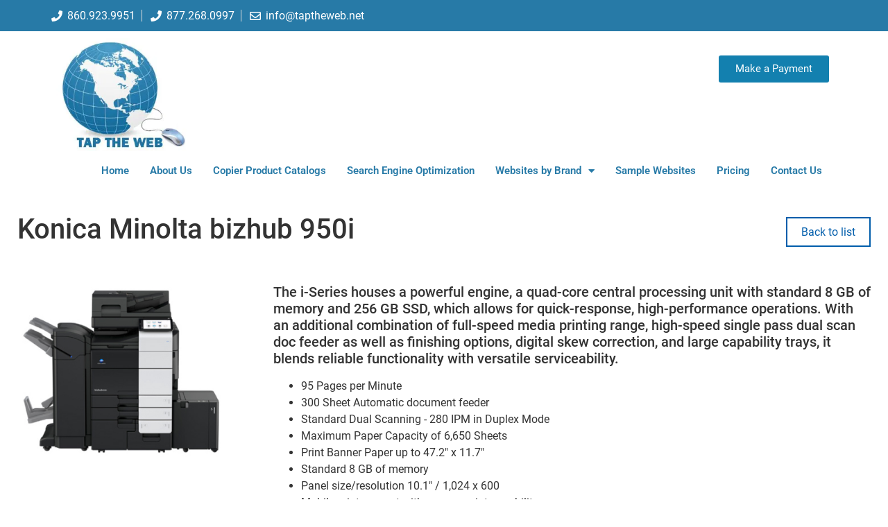

--- FILE ---
content_type: text/html; charset=UTF-8
request_url: https://www.taptheweb.net/products/konica-minolta-bizhub-950i/
body_size: 18847
content:
<!doctype html>
<html lang="en-US">
<head>
	<meta charset="UTF-8">
	<meta name="viewport" content="width=device-width, initial-scale=1">
	<link rel="profile" href="https://gmpg.org/xfn/11">
	<meta name='robots' content='index, follow, max-image-preview:large, max-snippet:-1, max-video-preview:-1' />
	<style>img:is([sizes="auto" i], [sizes^="auto," i]) { contain-intrinsic-size: 3000px 1500px }</style>
	
	<!-- This site is optimized with the Yoast SEO plugin v25.2 - https://yoast.com/wordpress/plugins/seo/ -->
	<title>Konica Minolta bizhub 950i - Tap The Web - Copier Dealer Websites</title>
<link rel='preconnect' href='//api.taptheweb.net' />
<link rel='preconnect' href='//buy.stripe.com' />
<link rel='dns-prefetch' href='//api.taptheweb.net' />
<link rel='dns-prefetch' href='//buy.stripe.com' />

	<link rel="canonical" href="https://www.taptheweb.net/products/konica-minolta-bizhub-950i/" />
	<meta property="og:locale" content="en_US" />
	<meta property="og:type" content="article" />
	<meta property="og:title" content="Konica Minolta bizhub 950i - Tap The Web - Copier Dealer Websites" />
	<meta property="og:description" content="The i-Series houses a powerful engine, a quad-core central processing unit with standard 8 GB of memory and 256 GB SSD, which allows for quick-response, high-performance operations. With an additional combination of full-speed media printing range, high-speed single pass dual scan doc feeder as well as finishing options, digital skew correction, and large capability trays, [&hellip;]" />
	<meta property="og:url" content="https://www.taptheweb.net/products/konica-minolta-bizhub-950i/" />
	<meta property="og:site_name" content="Tap The Web - Copier Dealer Websites" />
	<meta property="og:image" content="https://api.taptheweb.net/wp-content/uploads/2020/09/BrochurePDF.jpg" />
	<meta name="twitter:card" content="summary_large_image" />
	<meta name="twitter:label1" content="Est. reading time" />
	<meta name="twitter:data1" content="1 minute" />
	<script type="application/ld+json" class="yoast-schema-graph">{"@context":"https://schema.org","@graph":[{"@type":"WebPage","@id":"https://www.taptheweb.net/products/konica-minolta-bizhub-950i/","url":"https://www.taptheweb.net/products/konica-minolta-bizhub-950i/","name":"Konica Minolta bizhub 950i - Tap The Web - Copier Dealer Websites","isPartOf":{"@id":"https://www.taptheweb.net/#website"},"primaryImageOfPage":{"@id":"https://www.taptheweb.net/products/konica-minolta-bizhub-950i/#primaryimage"},"image":{"@id":"https://www.taptheweb.net/products/konica-minolta-bizhub-950i/#primaryimage"},"thumbnailUrl":"https://api.taptheweb.net/wp-content/uploads/2020/09/BrochurePDF.jpg","datePublished":"2026-01-19T19:31:45+00:00","breadcrumb":{"@id":"https://www.taptheweb.net/products/konica-minolta-bizhub-950i/#breadcrumb"},"inLanguage":"en-US","potentialAction":[{"@type":"ReadAction","target":["https://www.taptheweb.net/products/konica-minolta-bizhub-950i/"]}]},{"@type":"ImageObject","inLanguage":"en-US","@id":"https://www.taptheweb.net/products/konica-minolta-bizhub-950i/#primaryimage","url":"https://api.taptheweb.net/wp-content/uploads/2020/09/BrochurePDF.jpg","contentUrl":"https://api.taptheweb.net/wp-content/uploads/2020/09/BrochurePDF.jpg"},{"@type":"BreadcrumbList","@id":"https://www.taptheweb.net/products/konica-minolta-bizhub-950i/#breadcrumb","itemListElement":[{"@type":"ListItem","position":1,"name":"Home","item":"https://www.taptheweb.net/"},{"@type":"ListItem","position":2,"name":"Products","item":"https://www.taptheweb.net/products/"},{"@type":"ListItem","position":3,"name":"Konica Minolta bizhub 950i"}]},{"@type":"WebSite","@id":"https://www.taptheweb.net/#website","url":"https://www.taptheweb.net/","name":"Tap The Web - Copier Dealer Websites","description":"Web-Sites for Office Equipment Dealers  Specializing in Search Engine Optimization","publisher":{"@id":"https://www.taptheweb.net/#organization"},"potentialAction":[{"@type":"SearchAction","target":{"@type":"EntryPoint","urlTemplate":"https://www.taptheweb.net/?s={search_term_string}"},"query-input":{"@type":"PropertyValueSpecification","valueRequired":true,"valueName":"search_term_string"}}],"inLanguage":"en-US"},{"@type":"Organization","@id":"https://www.taptheweb.net/#organization","name":"Tap The Web - Copier Dealer Web-sites","url":"https://www.taptheweb.net/","logo":{"@type":"ImageObject","inLanguage":"en-US","@id":"https://www.taptheweb.net/#/schema/logo/image/","url":"https://ezx2nximybz.exactdn.com/wp-content/uploads/2021/05/LogoTTWeb.jpg?strip=all&lossy=1&ssl=1","contentUrl":"https://ezx2nximybz.exactdn.com/wp-content/uploads/2021/05/LogoTTWeb.jpg?strip=all&lossy=1&ssl=1","width":474,"height":397,"caption":"Tap The Web - Copier Dealer Web-sites"},"image":{"@id":"https://www.taptheweb.net/#/schema/logo/image/"}}]}</script>
	<!-- / Yoast SEO plugin. -->


<link rel='dns-prefetch' href='//ezx2nximybz.exactdn.com' />
<link rel='preconnect' href='//ezx2nximybz.exactdn.com' />
<link rel='preconnect' href='//ezx2nximybz.exactdn.com' crossorigin />
<link rel="alternate" type="application/rss+xml" title="Tap The Web - Copier Dealer Websites &raquo; Feed" href="https://www.taptheweb.net/feed/" />
<link rel="alternate" type="application/rss+xml" title="Tap The Web - Copier Dealer Websites &raquo; Comments Feed" href="https://www.taptheweb.net/comments/feed/" />
		<!-- This site uses the Google Analytics by MonsterInsights plugin v9.11.0 - Using Analytics tracking - https://www.monsterinsights.com/ -->
							<script src="//www.googletagmanager.com/gtag/js?id=G-EGY1BBKGRN"  data-cfasync="false" data-wpfc-render="false" async></script>
			<script data-cfasync="false" data-wpfc-render="false">
				var mi_version = '9.11.0';
				var mi_track_user = true;
				var mi_no_track_reason = '';
								var MonsterInsightsDefaultLocations = {"page_location":"https:\/\/www.taptheweb.net\/products\/konica-minolta-bizhub-950i\/"};
								if ( typeof MonsterInsightsPrivacyGuardFilter === 'function' ) {
					var MonsterInsightsLocations = (typeof MonsterInsightsExcludeQuery === 'object') ? MonsterInsightsPrivacyGuardFilter( MonsterInsightsExcludeQuery ) : MonsterInsightsPrivacyGuardFilter( MonsterInsightsDefaultLocations );
				} else {
					var MonsterInsightsLocations = (typeof MonsterInsightsExcludeQuery === 'object') ? MonsterInsightsExcludeQuery : MonsterInsightsDefaultLocations;
				}

								var disableStrs = [
										'ga-disable-G-EGY1BBKGRN',
									];

				/* Function to detect opted out users */
				function __gtagTrackerIsOptedOut() {
					for (var index = 0; index < disableStrs.length; index++) {
						if (document.cookie.indexOf(disableStrs[index] + '=true') > -1) {
							return true;
						}
					}

					return false;
				}

				/* Disable tracking if the opt-out cookie exists. */
				if (__gtagTrackerIsOptedOut()) {
					for (var index = 0; index < disableStrs.length; index++) {
						window[disableStrs[index]] = true;
					}
				}

				/* Opt-out function */
				function __gtagTrackerOptout() {
					for (var index = 0; index < disableStrs.length; index++) {
						document.cookie = disableStrs[index] + '=true; expires=Thu, 31 Dec 2099 23:59:59 UTC; path=/';
						window[disableStrs[index]] = true;
					}
				}

				if ('undefined' === typeof gaOptout) {
					function gaOptout() {
						__gtagTrackerOptout();
					}
				}
								window.dataLayer = window.dataLayer || [];

				window.MonsterInsightsDualTracker = {
					helpers: {},
					trackers: {},
				};
				if (mi_track_user) {
					function __gtagDataLayer() {
						dataLayer.push(arguments);
					}

					function __gtagTracker(type, name, parameters) {
						if (!parameters) {
							parameters = {};
						}

						if (parameters.send_to) {
							__gtagDataLayer.apply(null, arguments);
							return;
						}

						if (type === 'event') {
														parameters.send_to = monsterinsights_frontend.v4_id;
							var hookName = name;
							if (typeof parameters['event_category'] !== 'undefined') {
								hookName = parameters['event_category'] + ':' + name;
							}

							if (typeof MonsterInsightsDualTracker.trackers[hookName] !== 'undefined') {
								MonsterInsightsDualTracker.trackers[hookName](parameters);
							} else {
								__gtagDataLayer('event', name, parameters);
							}
							
						} else {
							__gtagDataLayer.apply(null, arguments);
						}
					}

					__gtagTracker('js', new Date());
					__gtagTracker('set', {
						'developer_id.dZGIzZG': true,
											});
					if ( MonsterInsightsLocations.page_location ) {
						__gtagTracker('set', MonsterInsightsLocations);
					}
										__gtagTracker('config', 'G-EGY1BBKGRN', {"forceSSL":"true","link_attribution":"true"} );
										window.gtag = __gtagTracker;										(function () {
						/* https://developers.google.com/analytics/devguides/collection/analyticsjs/ */
						/* ga and __gaTracker compatibility shim. */
						var noopfn = function () {
							return null;
						};
						var newtracker = function () {
							return new Tracker();
						};
						var Tracker = function () {
							return null;
						};
						var p = Tracker.prototype;
						p.get = noopfn;
						p.set = noopfn;
						p.send = function () {
							var args = Array.prototype.slice.call(arguments);
							args.unshift('send');
							__gaTracker.apply(null, args);
						};
						var __gaTracker = function () {
							var len = arguments.length;
							if (len === 0) {
								return;
							}
							var f = arguments[len - 1];
							if (typeof f !== 'object' || f === null || typeof f.hitCallback !== 'function') {
								if ('send' === arguments[0]) {
									var hitConverted, hitObject = false, action;
									if ('event' === arguments[1]) {
										if ('undefined' !== typeof arguments[3]) {
											hitObject = {
												'eventAction': arguments[3],
												'eventCategory': arguments[2],
												'eventLabel': arguments[4],
												'value': arguments[5] ? arguments[5] : 1,
											}
										}
									}
									if ('pageview' === arguments[1]) {
										if ('undefined' !== typeof arguments[2]) {
											hitObject = {
												'eventAction': 'page_view',
												'page_path': arguments[2],
											}
										}
									}
									if (typeof arguments[2] === 'object') {
										hitObject = arguments[2];
									}
									if (typeof arguments[5] === 'object') {
										Object.assign(hitObject, arguments[5]);
									}
									if ('undefined' !== typeof arguments[1].hitType) {
										hitObject = arguments[1];
										if ('pageview' === hitObject.hitType) {
											hitObject.eventAction = 'page_view';
										}
									}
									if (hitObject) {
										action = 'timing' === arguments[1].hitType ? 'timing_complete' : hitObject.eventAction;
										hitConverted = mapArgs(hitObject);
										__gtagTracker('event', action, hitConverted);
									}
								}
								return;
							}

							function mapArgs(args) {
								var arg, hit = {};
								var gaMap = {
									'eventCategory': 'event_category',
									'eventAction': 'event_action',
									'eventLabel': 'event_label',
									'eventValue': 'event_value',
									'nonInteraction': 'non_interaction',
									'timingCategory': 'event_category',
									'timingVar': 'name',
									'timingValue': 'value',
									'timingLabel': 'event_label',
									'page': 'page_path',
									'location': 'page_location',
									'title': 'page_title',
									'referrer' : 'page_referrer',
								};
								for (arg in args) {
																		if (!(!args.hasOwnProperty(arg) || !gaMap.hasOwnProperty(arg))) {
										hit[gaMap[arg]] = args[arg];
									} else {
										hit[arg] = args[arg];
									}
								}
								return hit;
							}

							try {
								f.hitCallback();
							} catch (ex) {
							}
						};
						__gaTracker.create = newtracker;
						__gaTracker.getByName = newtracker;
						__gaTracker.getAll = function () {
							return [];
						};
						__gaTracker.remove = noopfn;
						__gaTracker.loaded = true;
						window['__gaTracker'] = __gaTracker;
					})();
									} else {
										console.log("");
					(function () {
						function __gtagTracker() {
							return null;
						}

						window['__gtagTracker'] = __gtagTracker;
						window['gtag'] = __gtagTracker;
					})();
									}
			</script>
							<!-- / Google Analytics by MonsterInsights -->
		<script>
window._wpemojiSettings = {"baseUrl":"https:\/\/s.w.org\/images\/core\/emoji\/15.1.0\/72x72\/","ext":".png","svgUrl":"https:\/\/s.w.org\/images\/core\/emoji\/15.1.0\/svg\/","svgExt":".svg","source":{"concatemoji":"https:\/\/ezx2nximybz.exactdn.com\/wp-includes\/js\/wp-emoji-release.min.js?ver=6.8.1"}};
/*! This file is auto-generated */
!function(i,n){var o,s,e;function c(e){try{var t={supportTests:e,timestamp:(new Date).valueOf()};sessionStorage.setItem(o,JSON.stringify(t))}catch(e){}}function p(e,t,n){e.clearRect(0,0,e.canvas.width,e.canvas.height),e.fillText(t,0,0);var t=new Uint32Array(e.getImageData(0,0,e.canvas.width,e.canvas.height).data),r=(e.clearRect(0,0,e.canvas.width,e.canvas.height),e.fillText(n,0,0),new Uint32Array(e.getImageData(0,0,e.canvas.width,e.canvas.height).data));return t.every(function(e,t){return e===r[t]})}function u(e,t,n){switch(t){case"flag":return n(e,"\ud83c\udff3\ufe0f\u200d\u26a7\ufe0f","\ud83c\udff3\ufe0f\u200b\u26a7\ufe0f")?!1:!n(e,"\ud83c\uddfa\ud83c\uddf3","\ud83c\uddfa\u200b\ud83c\uddf3")&&!n(e,"\ud83c\udff4\udb40\udc67\udb40\udc62\udb40\udc65\udb40\udc6e\udb40\udc67\udb40\udc7f","\ud83c\udff4\u200b\udb40\udc67\u200b\udb40\udc62\u200b\udb40\udc65\u200b\udb40\udc6e\u200b\udb40\udc67\u200b\udb40\udc7f");case"emoji":return!n(e,"\ud83d\udc26\u200d\ud83d\udd25","\ud83d\udc26\u200b\ud83d\udd25")}return!1}function f(e,t,n){var r="undefined"!=typeof WorkerGlobalScope&&self instanceof WorkerGlobalScope?new OffscreenCanvas(300,150):i.createElement("canvas"),a=r.getContext("2d",{willReadFrequently:!0}),o=(a.textBaseline="top",a.font="600 32px Arial",{});return e.forEach(function(e){o[e]=t(a,e,n)}),o}function t(e){var t=i.createElement("script");t.src=e,t.defer=!0,i.head.appendChild(t)}"undefined"!=typeof Promise&&(o="wpEmojiSettingsSupports",s=["flag","emoji"],n.supports={everything:!0,everythingExceptFlag:!0},e=new Promise(function(e){i.addEventListener("DOMContentLoaded",e,{once:!0})}),new Promise(function(t){var n=function(){try{var e=JSON.parse(sessionStorage.getItem(o));if("object"==typeof e&&"number"==typeof e.timestamp&&(new Date).valueOf()<e.timestamp+604800&&"object"==typeof e.supportTests)return e.supportTests}catch(e){}return null}();if(!n){if("undefined"!=typeof Worker&&"undefined"!=typeof OffscreenCanvas&&"undefined"!=typeof URL&&URL.createObjectURL&&"undefined"!=typeof Blob)try{var e="postMessage("+f.toString()+"("+[JSON.stringify(s),u.toString(),p.toString()].join(",")+"));",r=new Blob([e],{type:"text/javascript"}),a=new Worker(URL.createObjectURL(r),{name:"wpTestEmojiSupports"});return void(a.onmessage=function(e){c(n=e.data),a.terminate(),t(n)})}catch(e){}c(n=f(s,u,p))}t(n)}).then(function(e){for(var t in e)n.supports[t]=e[t],n.supports.everything=n.supports.everything&&n.supports[t],"flag"!==t&&(n.supports.everythingExceptFlag=n.supports.everythingExceptFlag&&n.supports[t]);n.supports.everythingExceptFlag=n.supports.everythingExceptFlag&&!n.supports.flag,n.DOMReady=!1,n.readyCallback=function(){n.DOMReady=!0}}).then(function(){return e}).then(function(){var e;n.supports.everything||(n.readyCallback(),(e=n.source||{}).concatemoji?t(e.concatemoji):e.wpemoji&&e.twemoji&&(t(e.twemoji),t(e.wpemoji)))}))}((window,document),window._wpemojiSettings);
</script>
<style id='wp-emoji-styles-inline-css'>

	img.wp-smiley, img.emoji {
		display: inline !important;
		border: none !important;
		box-shadow: none !important;
		height: 1em !important;
		width: 1em !important;
		margin: 0 0.07em !important;
		vertical-align: -0.1em !important;
		background: none !important;
		padding: 0 !important;
	}
</style>
<link rel='stylesheet' id='wp-block-library-css' href='https://ezx2nximybz.exactdn.com/wp-includes/css/dist/block-library/style.min.css?ver=6.8.1' media='all' />
<style id='global-styles-inline-css'>
:root{--wp--preset--aspect-ratio--square: 1;--wp--preset--aspect-ratio--4-3: 4/3;--wp--preset--aspect-ratio--3-4: 3/4;--wp--preset--aspect-ratio--3-2: 3/2;--wp--preset--aspect-ratio--2-3: 2/3;--wp--preset--aspect-ratio--16-9: 16/9;--wp--preset--aspect-ratio--9-16: 9/16;--wp--preset--color--black: #000000;--wp--preset--color--cyan-bluish-gray: #abb8c3;--wp--preset--color--white: #ffffff;--wp--preset--color--pale-pink: #f78da7;--wp--preset--color--vivid-red: #cf2e2e;--wp--preset--color--luminous-vivid-orange: #ff6900;--wp--preset--color--luminous-vivid-amber: #fcb900;--wp--preset--color--light-green-cyan: #7bdcb5;--wp--preset--color--vivid-green-cyan: #00d084;--wp--preset--color--pale-cyan-blue: #8ed1fc;--wp--preset--color--vivid-cyan-blue: #0693e3;--wp--preset--color--vivid-purple: #9b51e0;--wp--preset--gradient--vivid-cyan-blue-to-vivid-purple: linear-gradient(135deg,rgba(6,147,227,1) 0%,rgb(155,81,224) 100%);--wp--preset--gradient--light-green-cyan-to-vivid-green-cyan: linear-gradient(135deg,rgb(122,220,180) 0%,rgb(0,208,130) 100%);--wp--preset--gradient--luminous-vivid-amber-to-luminous-vivid-orange: linear-gradient(135deg,rgba(252,185,0,1) 0%,rgba(255,105,0,1) 100%);--wp--preset--gradient--luminous-vivid-orange-to-vivid-red: linear-gradient(135deg,rgba(255,105,0,1) 0%,rgb(207,46,46) 100%);--wp--preset--gradient--very-light-gray-to-cyan-bluish-gray: linear-gradient(135deg,rgb(238,238,238) 0%,rgb(169,184,195) 100%);--wp--preset--gradient--cool-to-warm-spectrum: linear-gradient(135deg,rgb(74,234,220) 0%,rgb(151,120,209) 20%,rgb(207,42,186) 40%,rgb(238,44,130) 60%,rgb(251,105,98) 80%,rgb(254,248,76) 100%);--wp--preset--gradient--blush-light-purple: linear-gradient(135deg,rgb(255,206,236) 0%,rgb(152,150,240) 100%);--wp--preset--gradient--blush-bordeaux: linear-gradient(135deg,rgb(254,205,165) 0%,rgb(254,45,45) 50%,rgb(107,0,62) 100%);--wp--preset--gradient--luminous-dusk: linear-gradient(135deg,rgb(255,203,112) 0%,rgb(199,81,192) 50%,rgb(65,88,208) 100%);--wp--preset--gradient--pale-ocean: linear-gradient(135deg,rgb(255,245,203) 0%,rgb(182,227,212) 50%,rgb(51,167,181) 100%);--wp--preset--gradient--electric-grass: linear-gradient(135deg,rgb(202,248,128) 0%,rgb(113,206,126) 100%);--wp--preset--gradient--midnight: linear-gradient(135deg,rgb(2,3,129) 0%,rgb(40,116,252) 100%);--wp--preset--font-size--small: 13px;--wp--preset--font-size--medium: 20px;--wp--preset--font-size--large: 36px;--wp--preset--font-size--x-large: 42px;--wp--preset--spacing--20: 0.44rem;--wp--preset--spacing--30: 0.67rem;--wp--preset--spacing--40: 1rem;--wp--preset--spacing--50: 1.5rem;--wp--preset--spacing--60: 2.25rem;--wp--preset--spacing--70: 3.38rem;--wp--preset--spacing--80: 5.06rem;--wp--preset--shadow--natural: 6px 6px 9px rgba(0, 0, 0, 0.2);--wp--preset--shadow--deep: 12px 12px 50px rgba(0, 0, 0, 0.4);--wp--preset--shadow--sharp: 6px 6px 0px rgba(0, 0, 0, 0.2);--wp--preset--shadow--outlined: 6px 6px 0px -3px rgba(255, 255, 255, 1), 6px 6px rgba(0, 0, 0, 1);--wp--preset--shadow--crisp: 6px 6px 0px rgba(0, 0, 0, 1);}:root { --wp--style--global--content-size: 800px;--wp--style--global--wide-size: 1200px; }:where(body) { margin: 0; }.wp-site-blocks > .alignleft { float: left; margin-right: 2em; }.wp-site-blocks > .alignright { float: right; margin-left: 2em; }.wp-site-blocks > .aligncenter { justify-content: center; margin-left: auto; margin-right: auto; }:where(.wp-site-blocks) > * { margin-block-start: 24px; margin-block-end: 0; }:where(.wp-site-blocks) > :first-child { margin-block-start: 0; }:where(.wp-site-blocks) > :last-child { margin-block-end: 0; }:root { --wp--style--block-gap: 24px; }:root :where(.is-layout-flow) > :first-child{margin-block-start: 0;}:root :where(.is-layout-flow) > :last-child{margin-block-end: 0;}:root :where(.is-layout-flow) > *{margin-block-start: 24px;margin-block-end: 0;}:root :where(.is-layout-constrained) > :first-child{margin-block-start: 0;}:root :where(.is-layout-constrained) > :last-child{margin-block-end: 0;}:root :where(.is-layout-constrained) > *{margin-block-start: 24px;margin-block-end: 0;}:root :where(.is-layout-flex){gap: 24px;}:root :where(.is-layout-grid){gap: 24px;}.is-layout-flow > .alignleft{float: left;margin-inline-start: 0;margin-inline-end: 2em;}.is-layout-flow > .alignright{float: right;margin-inline-start: 2em;margin-inline-end: 0;}.is-layout-flow > .aligncenter{margin-left: auto !important;margin-right: auto !important;}.is-layout-constrained > .alignleft{float: left;margin-inline-start: 0;margin-inline-end: 2em;}.is-layout-constrained > .alignright{float: right;margin-inline-start: 2em;margin-inline-end: 0;}.is-layout-constrained > .aligncenter{margin-left: auto !important;margin-right: auto !important;}.is-layout-constrained > :where(:not(.alignleft):not(.alignright):not(.alignfull)){max-width: var(--wp--style--global--content-size);margin-left: auto !important;margin-right: auto !important;}.is-layout-constrained > .alignwide{max-width: var(--wp--style--global--wide-size);}body .is-layout-flex{display: flex;}.is-layout-flex{flex-wrap: wrap;align-items: center;}.is-layout-flex > :is(*, div){margin: 0;}body .is-layout-grid{display: grid;}.is-layout-grid > :is(*, div){margin: 0;}body{padding-top: 0px;padding-right: 0px;padding-bottom: 0px;padding-left: 0px;}a:where(:not(.wp-element-button)){text-decoration: underline;}:root :where(.wp-element-button, .wp-block-button__link){background-color: #32373c;border-width: 0;color: #fff;font-family: inherit;font-size: inherit;line-height: inherit;padding: calc(0.667em + 2px) calc(1.333em + 2px);text-decoration: none;}.has-black-color{color: var(--wp--preset--color--black) !important;}.has-cyan-bluish-gray-color{color: var(--wp--preset--color--cyan-bluish-gray) !important;}.has-white-color{color: var(--wp--preset--color--white) !important;}.has-pale-pink-color{color: var(--wp--preset--color--pale-pink) !important;}.has-vivid-red-color{color: var(--wp--preset--color--vivid-red) !important;}.has-luminous-vivid-orange-color{color: var(--wp--preset--color--luminous-vivid-orange) !important;}.has-luminous-vivid-amber-color{color: var(--wp--preset--color--luminous-vivid-amber) !important;}.has-light-green-cyan-color{color: var(--wp--preset--color--light-green-cyan) !important;}.has-vivid-green-cyan-color{color: var(--wp--preset--color--vivid-green-cyan) !important;}.has-pale-cyan-blue-color{color: var(--wp--preset--color--pale-cyan-blue) !important;}.has-vivid-cyan-blue-color{color: var(--wp--preset--color--vivid-cyan-blue) !important;}.has-vivid-purple-color{color: var(--wp--preset--color--vivid-purple) !important;}.has-black-background-color{background-color: var(--wp--preset--color--black) !important;}.has-cyan-bluish-gray-background-color{background-color: var(--wp--preset--color--cyan-bluish-gray) !important;}.has-white-background-color{background-color: var(--wp--preset--color--white) !important;}.has-pale-pink-background-color{background-color: var(--wp--preset--color--pale-pink) !important;}.has-vivid-red-background-color{background-color: var(--wp--preset--color--vivid-red) !important;}.has-luminous-vivid-orange-background-color{background-color: var(--wp--preset--color--luminous-vivid-orange) !important;}.has-luminous-vivid-amber-background-color{background-color: var(--wp--preset--color--luminous-vivid-amber) !important;}.has-light-green-cyan-background-color{background-color: var(--wp--preset--color--light-green-cyan) !important;}.has-vivid-green-cyan-background-color{background-color: var(--wp--preset--color--vivid-green-cyan) !important;}.has-pale-cyan-blue-background-color{background-color: var(--wp--preset--color--pale-cyan-blue) !important;}.has-vivid-cyan-blue-background-color{background-color: var(--wp--preset--color--vivid-cyan-blue) !important;}.has-vivid-purple-background-color{background-color: var(--wp--preset--color--vivid-purple) !important;}.has-black-border-color{border-color: var(--wp--preset--color--black) !important;}.has-cyan-bluish-gray-border-color{border-color: var(--wp--preset--color--cyan-bluish-gray) !important;}.has-white-border-color{border-color: var(--wp--preset--color--white) !important;}.has-pale-pink-border-color{border-color: var(--wp--preset--color--pale-pink) !important;}.has-vivid-red-border-color{border-color: var(--wp--preset--color--vivid-red) !important;}.has-luminous-vivid-orange-border-color{border-color: var(--wp--preset--color--luminous-vivid-orange) !important;}.has-luminous-vivid-amber-border-color{border-color: var(--wp--preset--color--luminous-vivid-amber) !important;}.has-light-green-cyan-border-color{border-color: var(--wp--preset--color--light-green-cyan) !important;}.has-vivid-green-cyan-border-color{border-color: var(--wp--preset--color--vivid-green-cyan) !important;}.has-pale-cyan-blue-border-color{border-color: var(--wp--preset--color--pale-cyan-blue) !important;}.has-vivid-cyan-blue-border-color{border-color: var(--wp--preset--color--vivid-cyan-blue) !important;}.has-vivid-purple-border-color{border-color: var(--wp--preset--color--vivid-purple) !important;}.has-vivid-cyan-blue-to-vivid-purple-gradient-background{background: var(--wp--preset--gradient--vivid-cyan-blue-to-vivid-purple) !important;}.has-light-green-cyan-to-vivid-green-cyan-gradient-background{background: var(--wp--preset--gradient--light-green-cyan-to-vivid-green-cyan) !important;}.has-luminous-vivid-amber-to-luminous-vivid-orange-gradient-background{background: var(--wp--preset--gradient--luminous-vivid-amber-to-luminous-vivid-orange) !important;}.has-luminous-vivid-orange-to-vivid-red-gradient-background{background: var(--wp--preset--gradient--luminous-vivid-orange-to-vivid-red) !important;}.has-very-light-gray-to-cyan-bluish-gray-gradient-background{background: var(--wp--preset--gradient--very-light-gray-to-cyan-bluish-gray) !important;}.has-cool-to-warm-spectrum-gradient-background{background: var(--wp--preset--gradient--cool-to-warm-spectrum) !important;}.has-blush-light-purple-gradient-background{background: var(--wp--preset--gradient--blush-light-purple) !important;}.has-blush-bordeaux-gradient-background{background: var(--wp--preset--gradient--blush-bordeaux) !important;}.has-luminous-dusk-gradient-background{background: var(--wp--preset--gradient--luminous-dusk) !important;}.has-pale-ocean-gradient-background{background: var(--wp--preset--gradient--pale-ocean) !important;}.has-electric-grass-gradient-background{background: var(--wp--preset--gradient--electric-grass) !important;}.has-midnight-gradient-background{background: var(--wp--preset--gradient--midnight) !important;}.has-small-font-size{font-size: var(--wp--preset--font-size--small) !important;}.has-medium-font-size{font-size: var(--wp--preset--font-size--medium) !important;}.has-large-font-size{font-size: var(--wp--preset--font-size--large) !important;}.has-x-large-font-size{font-size: var(--wp--preset--font-size--x-large) !important;}
:root :where(.wp-block-pullquote){font-size: 1.5em;line-height: 1.6;}
</style>
<link rel='stylesheet' id='hello-elementor-css' href='https://ezx2nximybz.exactdn.com/wp-content/themes/hello-elementor/style.min.css?ver=3.4.3' media='all' />
<link rel='stylesheet' id='hello-elementor-theme-style-css' href='https://ezx2nximybz.exactdn.com/wp-content/themes/hello-elementor/theme.min.css?ver=3.4.3' media='all' />
<link rel='stylesheet' id='hello-elementor-header-footer-css' href='https://ezx2nximybz.exactdn.com/wp-content/themes/hello-elementor/header-footer.min.css?ver=3.4.3' media='all' />
<link rel='stylesheet' id='elementor-frontend-css' href='https://ezx2nximybz.exactdn.com/wp-content/plugins/elementor/assets/css/frontend.min.css?ver=3.29.1' media='all' />
<style id='elementor-frontend-inline-css'>
.elementor-kit-5{--e-global-color-primary:#6EC1E4;--e-global-color-secondary:#54595F;--e-global-color-text:#7A7A7A;--e-global-color-accent:#61CE70;--e-global-color-496ffa4:#EE1B24;--e-global-color-7375598:#C22027;--e-global-color-d9e3e0a:#004279;--e-global-color-b1d8c1d:#005DAB;--e-global-color-c88ef87:#005DAB;--e-global-typography-primary-font-family:"Roboto";--e-global-typography-primary-font-weight:600;--e-global-typography-secondary-font-family:"Roboto Slab";--e-global-typography-secondary-font-weight:400;--e-global-typography-text-font-family:"Roboto";--e-global-typography-text-font-weight:400;--e-global-typography-accent-font-family:"Roboto";--e-global-typography-accent-font-weight:500;}.elementor-kit-5 e-page-transition{background-color:#FFBC7D;}.elementor-kit-5 a{color:var( --e-global-color-b1d8c1d );}.elementor-section.elementor-section-boxed > .elementor-container{max-width:1140px;}.e-con{--container-max-width:1140px;}.elementor-widget:not(:last-child){margin-block-end:20px;}.elementor-element{--widgets-spacing:20px 20px;--widgets-spacing-row:20px;--widgets-spacing-column:20px;}{}h1.entry-title{display:var(--page-title-display);}@media(max-width:1024px){.elementor-section.elementor-section-boxed > .elementor-container{max-width:1024px;}.e-con{--container-max-width:1024px;}}@media(max-width:767px){.elementor-section.elementor-section-boxed > .elementor-container{max-width:767px;}.e-con{--container-max-width:767px;}}
.elementor-35 .elementor-element.elementor-element-8a91899 > .elementor-container > .elementor-column > .elementor-widget-wrap{align-content:center;align-items:center;}.elementor-35 .elementor-element.elementor-element-8a91899:not(.elementor-motion-effects-element-type-background), .elementor-35 .elementor-element.elementor-element-8a91899 > .elementor-motion-effects-container > .elementor-motion-effects-layer{background-color:#277AA7;}.elementor-35 .elementor-element.elementor-element-8a91899 > .elementor-container{min-height:45px;}.elementor-35 .elementor-element.elementor-element-8a91899{transition:background 0.3s, border 0.3s, border-radius 0.3s, box-shadow 0.3s;}.elementor-35 .elementor-element.elementor-element-8a91899 > .elementor-background-overlay{transition:background 0.3s, border-radius 0.3s, opacity 0.3s;}.elementor-35 .elementor-element.elementor-element-3ac603f9 .elementor-icon-list-items:not(.elementor-inline-items) .elementor-icon-list-item:not(:last-child){padding-bottom:calc(17px/2);}.elementor-35 .elementor-element.elementor-element-3ac603f9 .elementor-icon-list-items:not(.elementor-inline-items) .elementor-icon-list-item:not(:first-child){margin-top:calc(17px/2);}.elementor-35 .elementor-element.elementor-element-3ac603f9 .elementor-icon-list-items.elementor-inline-items .elementor-icon-list-item{margin-right:calc(17px/2);margin-left:calc(17px/2);}.elementor-35 .elementor-element.elementor-element-3ac603f9 .elementor-icon-list-items.elementor-inline-items{margin-right:calc(-17px/2);margin-left:calc(-17px/2);}body.rtl .elementor-35 .elementor-element.elementor-element-3ac603f9 .elementor-icon-list-items.elementor-inline-items .elementor-icon-list-item:after{left:calc(-17px/2);}body:not(.rtl) .elementor-35 .elementor-element.elementor-element-3ac603f9 .elementor-icon-list-items.elementor-inline-items .elementor-icon-list-item:after{right:calc(-17px/2);}.elementor-35 .elementor-element.elementor-element-3ac603f9 .elementor-icon-list-item:not(:last-child):after{content:"";height:72%;border-color:#ddd;}.elementor-35 .elementor-element.elementor-element-3ac603f9 .elementor-icon-list-items:not(.elementor-inline-items) .elementor-icon-list-item:not(:last-child):after{border-top-style:solid;border-top-width:1px;}.elementor-35 .elementor-element.elementor-element-3ac603f9 .elementor-icon-list-items.elementor-inline-items .elementor-icon-list-item:not(:last-child):after{border-left-style:solid;}.elementor-35 .elementor-element.elementor-element-3ac603f9 .elementor-inline-items .elementor-icon-list-item:not(:last-child):after{border-left-width:1px;}.elementor-35 .elementor-element.elementor-element-3ac603f9 .elementor-icon-list-icon i{color:#FFFFFF;transition:color 0.3s;}.elementor-35 .elementor-element.elementor-element-3ac603f9 .elementor-icon-list-icon svg{fill:#FFFFFF;transition:fill 0.3s;}.elementor-35 .elementor-element.elementor-element-3ac603f9{--e-icon-list-icon-size:16px;--e-icon-list-icon-align:right;--e-icon-list-icon-margin:0 0 0 calc(var(--e-icon-list-icon-size, 1em) * 0.25);--icon-vertical-offset:0px;}.elementor-35 .elementor-element.elementor-element-3ac603f9 .elementor-icon-list-icon{padding-right:2px;}.elementor-35 .elementor-element.elementor-element-3ac603f9 .elementor-icon-list-item > .elementor-icon-list-text, .elementor-35 .elementor-element.elementor-element-3ac603f9 .elementor-icon-list-item > a{font-size:16px;}.elementor-35 .elementor-element.elementor-element-3ac603f9 .elementor-icon-list-text{color:#ffffff;transition:color 0.3s;}.elementor-35 .elementor-element.elementor-element-c342683{width:var( --container-widget-width, 84.211% );max-width:84.211%;--container-widget-width:84.211%;--container-widget-flex-grow:0;}.elementor-35 .elementor-element.elementor-element-aa9526e > .elementor-widget-container{margin:0px 0px 0px 0px;}.elementor-35 .elementor-element.elementor-element-aa9526e{text-align:left;}.elementor-35 .elementor-element.elementor-element-aa9526e img{width:65%;max-width:100%;}.elementor-35 .elementor-element.elementor-element-3dabe11 .elementor-button{background-color:#1380AF;fill:#FFFFFF;color:#FFFFFF;}.elementor-35 .elementor-element.elementor-element-3dabe11{width:var( --container-widget-width, 99.176% );max-width:99.176%;--container-widget-width:99.176%;--container-widget-flex-grow:0;}.elementor-35 .elementor-element.elementor-element-3dabe11 > .elementor-widget-container{margin:25px 0px 0px 0px;}.elementor-35 .elementor-element.elementor-element-7c0db274{width:var( --container-widget-width, 114.39% );max-width:114.39%;--container-widget-width:114.39%;--container-widget-flex-grow:0;}.elementor-35 .elementor-element.elementor-element-7c0db274 > .elementor-widget-container{margin:-15px 0px -5px 0px;}.elementor-35 .elementor-element.elementor-element-7c0db274 .elementor-menu-toggle{margin-left:auto;background-color:rgba(0,0,0,0);}.elementor-35 .elementor-element.elementor-element-7c0db274 .elementor-nav-menu .elementor-item{font-size:15px;font-weight:600;}.elementor-35 .elementor-element.elementor-element-7c0db274 .elementor-nav-menu--main .elementor-item{color:#277AA7;fill:#277AA7;padding-left:15px;padding-right:15px;}.elementor-35 .elementor-element.elementor-element-7c0db274 .elementor-nav-menu--main:not(.e--pointer-framed) .elementor-item:before,
					.elementor-35 .elementor-element.elementor-element-7c0db274 .elementor-nav-menu--main:not(.e--pointer-framed) .elementor-item:after{background-color:var( --e-global-color-secondary );}.elementor-35 .elementor-element.elementor-element-7c0db274 .e--pointer-framed .elementor-item:before,
					.elementor-35 .elementor-element.elementor-element-7c0db274 .e--pointer-framed .elementor-item:after{border-color:var( --e-global-color-secondary );}.elementor-35 .elementor-element.elementor-element-7c0db274 .elementor-nav-menu--main:not(.e--pointer-framed) .elementor-item.elementor-item-active:before,
					.elementor-35 .elementor-element.elementor-element-7c0db274 .elementor-nav-menu--main:not(.e--pointer-framed) .elementor-item.elementor-item-active:after{background-color:var( --e-global-color-secondary );}.elementor-35 .elementor-element.elementor-element-7c0db274 .e--pointer-framed .elementor-item.elementor-item-active:before,
					.elementor-35 .elementor-element.elementor-element-7c0db274 .e--pointer-framed .elementor-item.elementor-item-active:after{border-color:var( --e-global-color-secondary );}.elementor-35 .elementor-element.elementor-element-7c0db274 .e--pointer-framed .elementor-item:before{border-width:2px;}.elementor-35 .elementor-element.elementor-element-7c0db274 .e--pointer-framed.e--animation-draw .elementor-item:before{border-width:0 0 2px 2px;}.elementor-35 .elementor-element.elementor-element-7c0db274 .e--pointer-framed.e--animation-draw .elementor-item:after{border-width:2px 2px 0 0;}.elementor-35 .elementor-element.elementor-element-7c0db274 .e--pointer-framed.e--animation-corners .elementor-item:before{border-width:2px 0 0 2px;}.elementor-35 .elementor-element.elementor-element-7c0db274 .e--pointer-framed.e--animation-corners .elementor-item:after{border-width:0 2px 2px 0;}.elementor-35 .elementor-element.elementor-element-7c0db274 .e--pointer-underline .elementor-item:after,
					 .elementor-35 .elementor-element.elementor-element-7c0db274 .e--pointer-overline .elementor-item:before,
					 .elementor-35 .elementor-element.elementor-element-7c0db274 .e--pointer-double-line .elementor-item:before,
					 .elementor-35 .elementor-element.elementor-element-7c0db274 .e--pointer-double-line .elementor-item:after{height:2px;}.elementor-35 .elementor-element.elementor-element-7c0db274 .elementor-nav-menu--dropdown a, .elementor-35 .elementor-element.elementor-element-7c0db274 .elementor-menu-toggle{color:#005DAB;fill:#005DAB;}.elementor-35 .elementor-element.elementor-element-7c0db274 .elementor-nav-menu--dropdown{background-color:#E6E2E2;}.elementor-35 .elementor-element.elementor-element-7c0db274 .elementor-nav-menu--dropdown a:hover,
					.elementor-35 .elementor-element.elementor-element-7c0db274 .elementor-nav-menu--dropdown a.elementor-item-active,
					.elementor-35 .elementor-element.elementor-element-7c0db274 .elementor-nav-menu--dropdown a.highlighted,
					.elementor-35 .elementor-element.elementor-element-7c0db274 .elementor-menu-toggle:hover{color:#FFFFFF;}.elementor-35 .elementor-element.elementor-element-7c0db274 .elementor-nav-menu--dropdown a:hover,
					.elementor-35 .elementor-element.elementor-element-7c0db274 .elementor-nav-menu--dropdown a.elementor-item-active,
					.elementor-35 .elementor-element.elementor-element-7c0db274 .elementor-nav-menu--dropdown a.highlighted{background-color:#3B74A3;}.elementor-35 .elementor-element.elementor-element-7c0db274 .elementor-nav-menu--dropdown a.elementor-item-active{background-color:#004987;}.elementor-35 .elementor-element.elementor-element-7c0db274 .elementor-nav-menu--dropdown a{padding-top:5px;padding-bottom:5px;}.elementor-35 .elementor-element.elementor-element-7c0db274 .elementor-nav-menu--main > .elementor-nav-menu > li > .elementor-nav-menu--dropdown, .elementor-35 .elementor-element.elementor-element-7c0db274 .elementor-nav-menu__container.elementor-nav-menu--dropdown{margin-top:2px !important;}.elementor-35 .elementor-element.elementor-element-7c0db274 div.elementor-menu-toggle{color:#000000;}.elementor-35 .elementor-element.elementor-element-7c0db274 div.elementor-menu-toggle svg{fill:#000000;}.elementor-35 .elementor-element.elementor-element-7c0db274 div.elementor-menu-toggle:hover{color:var( --e-global-color-c88ef87 );}.elementor-35 .elementor-element.elementor-element-7c0db274 div.elementor-menu-toggle:hover svg{fill:var( --e-global-color-c88ef87 );}.elementor-theme-builder-content-area{height:400px;}.elementor-location-header:before, .elementor-location-footer:before{content:"";display:table;clear:both;}@media(max-width:1024px) and (min-width:768px){.elementor-35 .elementor-element.elementor-element-737d22da{width:70%;}.elementor-35 .elementor-element.elementor-element-4a7f30dc{width:30%;}}@media(max-width:1024px){.elementor-35 .elementor-element.elementor-element-8a91899{padding:10px 20px 10px 20px;}.elementor-35 .elementor-element.elementor-element-7c0db274 .elementor-nav-menu--main > .elementor-nav-menu > li > .elementor-nav-menu--dropdown, .elementor-35 .elementor-element.elementor-element-7c0db274 .elementor-nav-menu__container.elementor-nav-menu--dropdown{margin-top:26px !important;}}@media(max-width:767px){.elementor-35 .elementor-element.elementor-element-8a91899{padding:10px 20px 10px 20px;}.elementor-35 .elementor-element.elementor-element-3ac603f9 .elementor-icon-list-items:not(.elementor-inline-items) .elementor-icon-list-item:not(:last-child){padding-bottom:calc(20px/2);}.elementor-35 .elementor-element.elementor-element-3ac603f9 .elementor-icon-list-items:not(.elementor-inline-items) .elementor-icon-list-item:not(:first-child){margin-top:calc(20px/2);}.elementor-35 .elementor-element.elementor-element-3ac603f9 .elementor-icon-list-items.elementor-inline-items .elementor-icon-list-item{margin-right:calc(20px/2);margin-left:calc(20px/2);}.elementor-35 .elementor-element.elementor-element-3ac603f9 .elementor-icon-list-items.elementor-inline-items{margin-right:calc(-20px/2);margin-left:calc(-20px/2);}body.rtl .elementor-35 .elementor-element.elementor-element-3ac603f9 .elementor-icon-list-items.elementor-inline-items .elementor-icon-list-item:after{left:calc(-20px/2);}body:not(.rtl) .elementor-35 .elementor-element.elementor-element-3ac603f9 .elementor-icon-list-items.elementor-inline-items .elementor-icon-list-item:after{right:calc(-20px/2);}.elementor-35 .elementor-element.elementor-element-3ac603f9 .elementor-icon-list-item > .elementor-icon-list-text, .elementor-35 .elementor-element.elementor-element-3ac603f9 .elementor-icon-list-item > a{line-height:1.9em;}.elementor-35 .elementor-element.elementor-element-4a7f30dc > .elementor-element-populated{margin:0px 0px 0px 0px;--e-column-margin-right:0px;--e-column-margin-left:0px;}.elementor-35 .elementor-element.elementor-element-aa9526e{width:var( --container-widget-width, 236.433px );max-width:236.433px;--container-widget-width:236.433px;--container-widget-flex-grow:0;text-align:right;}.elementor-35 .elementor-element.elementor-element-aa9526e > .elementor-widget-container{margin:0px 0px 0px 11px;}.elementor-35 .elementor-element.elementor-element-aa9526e img{width:77%;}.elementor-35 .elementor-element.elementor-element-3dabe11 > .elementor-widget-container{margin:3px 0px 0px 0px;}.elementor-35 .elementor-element.elementor-element-7c0db274 .elementor-nav-menu--main > .elementor-nav-menu > li > .elementor-nav-menu--dropdown, .elementor-35 .elementor-element.elementor-element-7c0db274 .elementor-nav-menu__container.elementor-nav-menu--dropdown{margin-top:26px !important;}}
.elementor-1327 .elementor-element.elementor-element-d90ffac:not(.elementor-motion-effects-element-type-background), .elementor-1327 .elementor-element.elementor-element-d90ffac > .elementor-motion-effects-container > .elementor-motion-effects-layer{background-color:#277AA7;}.elementor-1327 .elementor-element.elementor-element-d90ffac{border-style:solid;border-width:2px 0px 0px 0px;border-color:#3C3C3C;transition:background 0.3s, border 0.3s, border-radius 0.3s, box-shadow 0.3s;padding:25px 0px 10px 0px;}.elementor-1327 .elementor-element.elementor-element-d90ffac > .elementor-background-overlay{transition:background 0.3s, border-radius 0.3s, opacity 0.3s;}.elementor-1327 .elementor-element.elementor-element-08ec1bd:not(.elementor-motion-effects-element-type-background), .elementor-1327 .elementor-element.elementor-element-08ec1bd > .elementor-motion-effects-container > .elementor-motion-effects-layer{background-color:#2A2A2A;}.elementor-1327 .elementor-element.elementor-element-08ec1bd{transition:background 0.3s, border 0.3s, border-radius 0.3s, box-shadow 0.3s;margin-top:0px;margin-bottom:0px;padding:75px 0px 30px 0px;}.elementor-1327 .elementor-element.elementor-element-08ec1bd > .elementor-background-overlay{transition:background 0.3s, border-radius 0.3s, opacity 0.3s;}.elementor-1327 .elementor-element.elementor-element-08ec1bd > .elementor-shape-top .elementor-shape-fill{fill:#277AA7;}.elementor-1327 .elementor-element.elementor-element-08ec1bd > .elementor-shape-top svg{width:calc(250% + 1.3px);height:46px;}.elementor-1327 .elementor-element.elementor-element-efa49a9 > .elementor-element-populated{margin:0px 0px 0px 0px;--e-column-margin-right:0px;--e-column-margin-left:0px;}.elementor-1327 .elementor-element.elementor-element-a88c6a4 > .elementor-widget-container{margin:-12px 0px -25px 0px;}.elementor-1327 .elementor-element.elementor-element-86a4bce .elementor-icon-list-icon i{color:#FFFFFF;transition:color 0.3s;}.elementor-1327 .elementor-element.elementor-element-86a4bce .elementor-icon-list-icon svg{fill:#FFFFFF;transition:fill 0.3s;}.elementor-1327 .elementor-element.elementor-element-86a4bce{--e-icon-list-icon-size:14px;--icon-vertical-offset:0px;}.elementor-1327 .elementor-element.elementor-element-86a4bce .elementor-icon-list-item > .elementor-icon-list-text, .elementor-1327 .elementor-element.elementor-element-86a4bce .elementor-icon-list-item > a{font-family:var( --e-global-typography-text-font-family ), Sans-serif;font-weight:var( --e-global-typography-text-font-weight );}.elementor-1327 .elementor-element.elementor-element-86a4bce .elementor-icon-list-text{color:#FFFFFF;transition:color 0.3s;}.elementor-1327 .elementor-element.elementor-element-6c6284c > .elementor-element-populated{padding:10px 20px 0px 0px;}.elementor-1327 .elementor-element.elementor-element-0e4629d .elementor-heading-title{font-size:18px;font-weight:500;color:#ffffff;}.elementor-1327 .elementor-element.elementor-element-11dc36e{text-align:justify;font-size:14px;color:#FFFFFF;}.elementor-1327 .elementor-element.elementor-element-7101d5a > .elementor-element-populated{padding:10px 0px 0px 10px;}.elementor-1327 .elementor-element.elementor-element-4131a06 .elementor-heading-title{font-size:18px;font-weight:500;color:#ffffff;}.elementor-1327 .elementor-element.elementor-element-55590ec .elementor-icon-list-items:not(.elementor-inline-items) .elementor-icon-list-item:not(:last-child){padding-bottom:calc(5px/2);}.elementor-1327 .elementor-element.elementor-element-55590ec .elementor-icon-list-items:not(.elementor-inline-items) .elementor-icon-list-item:not(:first-child){margin-top:calc(5px/2);}.elementor-1327 .elementor-element.elementor-element-55590ec .elementor-icon-list-items.elementor-inline-items .elementor-icon-list-item{margin-right:calc(5px/2);margin-left:calc(5px/2);}.elementor-1327 .elementor-element.elementor-element-55590ec .elementor-icon-list-items.elementor-inline-items{margin-right:calc(-5px/2);margin-left:calc(-5px/2);}body.rtl .elementor-1327 .elementor-element.elementor-element-55590ec .elementor-icon-list-items.elementor-inline-items .elementor-icon-list-item:after{left:calc(-5px/2);}body:not(.rtl) .elementor-1327 .elementor-element.elementor-element-55590ec .elementor-icon-list-items.elementor-inline-items .elementor-icon-list-item:after{right:calc(-5px/2);}.elementor-1327 .elementor-element.elementor-element-55590ec .elementor-icon-list-item:not(:last-child):after{content:"";border-color:#ddd;}.elementor-1327 .elementor-element.elementor-element-55590ec .elementor-icon-list-items:not(.elementor-inline-items) .elementor-icon-list-item:not(:last-child):after{border-top-style:solid;border-top-width:1px;}.elementor-1327 .elementor-element.elementor-element-55590ec .elementor-icon-list-items.elementor-inline-items .elementor-icon-list-item:not(:last-child):after{border-left-style:solid;}.elementor-1327 .elementor-element.elementor-element-55590ec .elementor-inline-items .elementor-icon-list-item:not(:last-child):after{border-left-width:1px;}.elementor-1327 .elementor-element.elementor-element-55590ec .elementor-icon-list-icon i{transition:color 0.3s;}.elementor-1327 .elementor-element.elementor-element-55590ec .elementor-icon-list-icon svg{transition:fill 0.3s;}.elementor-1327 .elementor-element.elementor-element-55590ec{--e-icon-list-icon-size:0px;--icon-vertical-offset:0px;}.elementor-1327 .elementor-element.elementor-element-55590ec .elementor-icon-list-icon{padding-right:0px;}.elementor-1327 .elementor-element.elementor-element-55590ec .elementor-icon-list-item > .elementor-icon-list-text, .elementor-1327 .elementor-element.elementor-element-55590ec .elementor-icon-list-item > a{font-size:14px;font-weight:300;}.elementor-1327 .elementor-element.elementor-element-55590ec .elementor-icon-list-text{color:rgba(255,255,255,0.79);transition:color 0.3s;}.elementor-1327 .elementor-element.elementor-element-1723f927:not(.elementor-motion-effects-element-type-background), .elementor-1327 .elementor-element.elementor-element-1723f927 > .elementor-motion-effects-container > .elementor-motion-effects-layer{background-color:#000000;}.elementor-1327 .elementor-element.elementor-element-1723f927{transition:background 0.3s, border 0.3s, border-radius 0.3s, box-shadow 0.3s;padding:20px 0px 20px 0px;}.elementor-1327 .elementor-element.elementor-element-1723f927 > .elementor-background-overlay{transition:background 0.3s, border-radius 0.3s, opacity 0.3s;}.elementor-1327 .elementor-element.elementor-element-70e7844a{text-align:center;}.elementor-1327 .elementor-element.elementor-element-70e7844a .elementor-heading-title{font-size:14px;font-weight:300;color:rgba(255,255,255,0.39);}.elementor-theme-builder-content-area{height:400px;}.elementor-location-header:before, .elementor-location-footer:before{content:"";display:table;clear:both;}@media(max-width:1024px) and (min-width:768px){.elementor-1327 .elementor-element.elementor-element-efa49a9{width:100%;}.elementor-1327 .elementor-element.elementor-element-6c6284c{width:50%;}.elementor-1327 .elementor-element.elementor-element-7101d5a{width:50%;}}@media(max-width:1024px){.elementor-1327 .elementor-element.elementor-element-d90ffac{padding:25px 20px 25px 20px;}.elementor-1327 .elementor-element.elementor-element-efa49a9 > .elementor-element-populated{margin:0px 0px 0px 0px;--e-column-margin-right:0px;--e-column-margin-left:0px;}.elementor-1327 .elementor-element.elementor-element-55590ec .elementor-icon-list-item > .elementor-icon-list-text, .elementor-1327 .elementor-element.elementor-element-55590ec .elementor-icon-list-item > a{font-size:13px;}.elementor-1327 .elementor-element.elementor-element-1723f927{padding:30px 20px 0px 20px;}.elementor-1327 .elementor-element.elementor-element-31705c12{padding:0px 0px 020px 0px;}.elementor-1327 .elementor-element.elementor-element-70e7844a .elementor-heading-title{font-size:12px;}}@media(max-width:767px){.elementor-1327 .elementor-element.elementor-element-d90ffac{padding:20px 20px 20px 20px;}.elementor-1327 .elementor-element.elementor-element-efa49a9 > .elementor-element-populated{margin:0px 0px 30px 0px;--e-column-margin-right:0px;--e-column-margin-left:0px;padding:0px 0px 0px 0px;}.elementor-1327 .elementor-element.elementor-element-6c6284c{width:100%;}.elementor-1327 .elementor-element.elementor-element-6c6284c > .elementor-element-populated{margin:30px 0px 0px 0px;--e-column-margin-right:0px;--e-column-margin-left:0px;}.elementor-1327 .elementor-element.elementor-element-7101d5a{width:100%;}.elementor-1327 .elementor-element.elementor-element-7101d5a > .elementor-element-populated{margin:30px 0px 0px 0px;--e-column-margin-right:0px;--e-column-margin-left:0px;}.elementor-1327 .elementor-element.elementor-element-1723f927{padding:0px 20px 0px 20px;}.elementor-1327 .elementor-element.elementor-element-3018f414 > .elementor-element-populated{padding:25px 0px 0px 0px;}.elementor-1327 .elementor-element.elementor-element-31705c12{margin-top:0px;margin-bottom:20px;}.elementor-1327 .elementor-element.elementor-element-70e7844a{text-align:center;}}
</style>
<link rel='stylesheet' id='widget-icon-list-css' href='https://ezx2nximybz.exactdn.com/wp-content/plugins/elementor/assets/css/widget-icon-list.min.css?ver=3.29.1' media='all' />
<link rel='stylesheet' id='widget-image-css' href='https://ezx2nximybz.exactdn.com/wp-content/plugins/elementor/assets/css/widget-image.min.css?ver=3.29.1' media='all' />
<link rel='stylesheet' id='widget-nav-menu-css' href='https://ezx2nximybz.exactdn.com/wp-content/plugins/elementor-pro/assets/css/widget-nav-menu.min.css?ver=3.28.4' media='all' />
<link rel='stylesheet' id='widget-heading-css' href='https://ezx2nximybz.exactdn.com/wp-content/plugins/elementor/assets/css/widget-heading.min.css?ver=3.29.1' media='all' />
<link rel='stylesheet' id='e-shapes-css' href='https://ezx2nximybz.exactdn.com/wp-content/plugins/elementor/assets/css/conditionals/shapes.min.css?ver=3.29.1' media='all' />
<link rel='stylesheet' id='elementor-icons-css' href='https://ezx2nximybz.exactdn.com/wp-content/plugins/elementor/assets/lib/eicons/css/elementor-icons.min.css?ver=5.40.0' media='all' />
<link rel='stylesheet' id='uael-frontend-css' href='https://ezx2nximybz.exactdn.com/wp-content/plugins/ultimate-elementor/assets/min-css/uael-frontend.min.css?ver=1.39.7' media='all' />
<link rel='stylesheet' id='wpforms-modern-full-css' href='https://ezx2nximybz.exactdn.com/wp-content/plugins/wpforms-lite/assets/css/frontend/modern/wpforms-full.min.css?ver=1.9.5.2' media='all' />
<style id='wpforms-modern-full-inline-css'>
:root {
				--wpforms-field-border-radius: 3px;
--wpforms-field-border-style: solid;
--wpforms-field-border-size: 1px;
--wpforms-field-background-color: #ffffff;
--wpforms-field-border-color: rgba( 0, 0, 0, 0.25 );
--wpforms-field-border-color-spare: rgba( 0, 0, 0, 0.25 );
--wpforms-field-text-color: rgba( 0, 0, 0, 0.7 );
--wpforms-field-menu-color: #ffffff;
--wpforms-label-color: rgba( 0, 0, 0, 0.85 );
--wpforms-label-sublabel-color: rgba( 0, 0, 0, 0.55 );
--wpforms-label-error-color: #d63637;
--wpforms-button-border-radius: 3px;
--wpforms-button-border-style: none;
--wpforms-button-border-size: 1px;
--wpforms-button-background-color: #066aab;
--wpforms-button-border-color: #066aab;
--wpforms-button-text-color: #ffffff;
--wpforms-page-break-color: #066aab;
--wpforms-background-image: none;
--wpforms-background-position: center center;
--wpforms-background-repeat: no-repeat;
--wpforms-background-size: cover;
--wpforms-background-width: 100px;
--wpforms-background-height: 100px;
--wpforms-background-color: rgba( 0, 0, 0, 0 );
--wpforms-background-url: none;
--wpforms-container-padding: 0px;
--wpforms-container-border-style: none;
--wpforms-container-border-width: 1px;
--wpforms-container-border-color: #000000;
--wpforms-container-border-radius: 3px;
--wpforms-field-size-input-height: 43px;
--wpforms-field-size-input-spacing: 15px;
--wpforms-field-size-font-size: 16px;
--wpforms-field-size-line-height: 19px;
--wpforms-field-size-padding-h: 14px;
--wpforms-field-size-checkbox-size: 16px;
--wpforms-field-size-sublabel-spacing: 5px;
--wpforms-field-size-icon-size: 1;
--wpforms-label-size-font-size: 16px;
--wpforms-label-size-line-height: 19px;
--wpforms-label-size-sublabel-font-size: 14px;
--wpforms-label-size-sublabel-line-height: 17px;
--wpforms-button-size-font-size: 17px;
--wpforms-button-size-height: 41px;
--wpforms-button-size-padding-h: 15px;
--wpforms-button-size-margin-top: 10px;
--wpforms-container-shadow-size-box-shadow: none;

			}
</style>
<link rel='stylesheet' id='uael-teammember-social-icons-css' href='https://ezx2nximybz.exactdn.com/wp-content/plugins/elementor/assets/css/widget-social-icons.min.css?ver=3.24.0' media='all' />
<link rel='stylesheet' id='uael-social-share-icons-brands-css' href='https://ezx2nximybz.exactdn.com/wp-content/plugins/elementor/assets/lib/font-awesome/css/brands.css?ver=5.15.3' media='all' />
<link rel='stylesheet' id='uael-social-share-icons-fontawesome-css' href='https://ezx2nximybz.exactdn.com/wp-content/plugins/elementor/assets/lib/font-awesome/css/fontawesome.css?ver=5.15.3' media='all' />
<link rel='stylesheet' id='uael-nav-menu-icons-css' href='https://ezx2nximybz.exactdn.com/wp-content/plugins/elementor/assets/lib/font-awesome/css/solid.css?ver=5.15.3' media='all' />
<link rel='stylesheet' id='hello-elementor-child-style-css' href='https://ezx2nximybz.exactdn.com/wp-content/themes/hello-theme-child-master/style.css?ver=1.0.0' media='all' />
<link rel='stylesheet' id='elementor-gf-local-roboto-css' href='https://ezx2nximybz.exactdn.com/wp-content/uploads/elementor/google-fonts/css/roboto.css?ver=1746470980' media='all' />
<link rel='stylesheet' id='elementor-gf-local-robotoslab-css' href='https://ezx2nximybz.exactdn.com/wp-content/uploads/elementor/google-fonts/css/robotoslab.css?ver=1746470992' media='all' />
<link rel='stylesheet' id='elementor-icons-shared-0-css' href='https://ezx2nximybz.exactdn.com/wp-content/plugins/elementor/assets/lib/font-awesome/css/fontawesome.min.css?ver=5.15.3' media='all' />
<link rel='stylesheet' id='elementor-icons-fa-solid-css' href='https://ezx2nximybz.exactdn.com/wp-content/plugins/elementor/assets/lib/font-awesome/css/solid.min.css?ver=5.15.3' media='all' />
<link rel='stylesheet' id='elementor-icons-fa-regular-css' href='https://ezx2nximybz.exactdn.com/wp-content/plugins/elementor/assets/lib/font-awesome/css/regular.min.css?ver=5.15.3' media='all' />
<script src="https://ezx2nximybz.exactdn.com/wp-includes/js/jquery/jquery.min.js?ver=3.7.1" id="jquery-core-js"></script>
<script src="https://ezx2nximybz.exactdn.com/wp-includes/js/jquery/jquery-migrate.min.js?ver=3.4.1" id="jquery-migrate-js"></script>
<script src="https://ezx2nximybz.exactdn.com/wp-content/plugins/google-analytics-for-wordpress/assets/js/frontend-gtag.min.js?ver=9.11.0" id="monsterinsights-frontend-script-js" async data-wp-strategy="async"></script>
<script data-cfasync="false" data-wpfc-render="false" id='monsterinsights-frontend-script-js-extra'>var monsterinsights_frontend = {"js_events_tracking":"true","download_extensions":"doc,pdf,ppt,zip,xls,docx,pptx,xlsx","inbound_paths":"[{\"path\":\"\\\/go\\\/\",\"label\":\"affiliate\"},{\"path\":\"\\\/recommend\\\/\",\"label\":\"affiliate\"}]","home_url":"https:\/\/www.taptheweb.net","hash_tracking":"false","v4_id":"G-EGY1BBKGRN"};</script>
<link rel="https://api.w.org/" href="https://www.taptheweb.net/wp-json/" /><link rel="alternate" title="JSON" type="application/json" href="https://www.taptheweb.net/wp-json/wp/v2/ttw_products/15916" /><link rel='shortlink' href='https://www.taptheweb.net/?p=15916' />
<meta name="publisher" content="PomfretWeb.com" />
<style id='swis-font-css'>
@font-face{font-family:'Roboto';font-style:italic;font-weight:100;font-display:swap;src:url(https://ezx2nximybz.exactdn.com/easyio-gfont/s/roboto/v30/KFOiCnqEu92Fr1Mu51QrEzAdKg.ttf) format('truetype')}@font-face{font-family:'Roboto';font-style:italic;font-weight:300;font-display:swap;src:url(https://ezx2nximybz.exactdn.com/easyio-gfont/s/roboto/v30/KFOjCnqEu92Fr1Mu51TjASc6CsE.ttf) format('truetype')}@font-face{font-family:'Roboto';font-style:italic;font-weight:400;font-display:swap;src:url(https://ezx2nximybz.exactdn.com/easyio-gfont/s/roboto/v30/KFOkCnqEu92Fr1Mu51xIIzc.ttf) format('truetype')}@font-face{font-family:'Roboto';font-style:italic;font-weight:500;font-display:swap;src:url(https://ezx2nximybz.exactdn.com/easyio-gfont/s/roboto/v30/KFOjCnqEu92Fr1Mu51S7ACc6CsE.ttf) format('truetype')}@font-face{font-family:'Roboto';font-style:italic;font-weight:700;font-display:swap;src:url(https://ezx2nximybz.exactdn.com/easyio-gfont/s/roboto/v30/KFOjCnqEu92Fr1Mu51TzBic6CsE.ttf) format('truetype')}@font-face{font-family:'Roboto';font-style:italic;font-weight:900;font-display:swap;src:url(https://ezx2nximybz.exactdn.com/easyio-gfont/s/roboto/v30/KFOjCnqEu92Fr1Mu51TLBCc6CsE.ttf) format('truetype')}@font-face{font-family:'Roboto';font-style:normal;font-weight:100;font-display:swap;src:url(https://ezx2nximybz.exactdn.com/easyio-gfont/s/roboto/v30/KFOkCnqEu92Fr1MmgVxIIzc.ttf) format('truetype')}@font-face{font-family:'Roboto';font-style:normal;font-weight:300;font-display:swap;src:url(https://ezx2nximybz.exactdn.com/easyio-gfont/s/roboto/v30/KFOlCnqEu92Fr1MmSU5fBBc9.ttf) format('truetype')}@font-face{font-family:'Roboto';font-style:normal;font-weight:400;font-display:swap;src:url(https://ezx2nximybz.exactdn.com/easyio-gfont/s/roboto/v30/KFOmCnqEu92Fr1Mu4mxP.ttf) format('truetype')}@font-face{font-family:'Roboto';font-style:normal;font-weight:500;font-display:swap;src:url(https://ezx2nximybz.exactdn.com/easyio-gfont/s/roboto/v30/KFOlCnqEu92Fr1MmEU9fBBc9.ttf) format('truetype')}@font-face{font-family:'Roboto';font-style:normal;font-weight:700;font-display:swap;src:url(https://ezx2nximybz.exactdn.com/easyio-gfont/s/roboto/v30/KFOlCnqEu92Fr1MmWUlfBBc9.ttf) format('truetype')}@font-face{font-family:'Roboto';font-style:normal;font-weight:900;font-display:swap;src:url(https://ezx2nximybz.exactdn.com/easyio-gfont/s/roboto/v30/KFOlCnqEu92Fr1MmYUtfBBc9.ttf) format('truetype')}@font-face{font-family:'Roboto Slab';font-style:normal;font-weight:100;font-display:swap;src:url(https://ezx2nximybz.exactdn.com/easyio-gfont/s/robotoslab/v23/BngbUXZYTXPIvIBgJJSb6s3BzlRRfKOFbvjojIWmb2Rm.ttf) format('truetype')}@font-face{font-family:'Roboto Slab';font-style:normal;font-weight:200;font-display:swap;src:url(https://ezx2nximybz.exactdn.com/easyio-gfont/s/robotoslab/v23/BngbUXZYTXPIvIBgJJSb6s3BzlRRfKOFbvjoDISmb2Rm.ttf) format('truetype')}@font-face{font-family:'Roboto Slab';font-style:normal;font-weight:300;font-display:swap;src:url(https://ezx2nximybz.exactdn.com/easyio-gfont/s/robotoslab/v23/BngbUXZYTXPIvIBgJJSb6s3BzlRRfKOFbvjo0oSmb2Rm.ttf) format('truetype')}@font-face{font-family:'Roboto Slab';font-style:normal;font-weight:400;font-display:swap;src:url(https://ezx2nximybz.exactdn.com/easyio-gfont/s/robotoslab/v23/BngbUXZYTXPIvIBgJJSb6s3BzlRRfKOFbvjojISmb2Rm.ttf) format('truetype')}@font-face{font-family:'Roboto Slab';font-style:normal;font-weight:500;font-display:swap;src:url(https://ezx2nximybz.exactdn.com/easyio-gfont/s/robotoslab/v23/BngbUXZYTXPIvIBgJJSb6s3BzlRRfKOFbvjovoSmb2Rm.ttf) format('truetype')}@font-face{font-family:'Roboto Slab';font-style:normal;font-weight:600;font-display:swap;src:url(https://ezx2nximybz.exactdn.com/easyio-gfont/s/robotoslab/v23/BngbUXZYTXPIvIBgJJSb6s3BzlRRfKOFbvjoUoOmb2Rm.ttf) format('truetype')}@font-face{font-family:'Roboto Slab';font-style:normal;font-weight:700;font-display:swap;src:url(https://ezx2nximybz.exactdn.com/easyio-gfont/s/robotoslab/v23/BngbUXZYTXPIvIBgJJSb6s3BzlRRfKOFbvjoa4Omb2Rm.ttf) format('truetype')}@font-face{font-family:'Roboto Slab';font-style:normal;font-weight:800;font-display:swap;src:url(https://ezx2nximybz.exactdn.com/easyio-gfont/s/robotoslab/v23/BngbUXZYTXPIvIBgJJSb6s3BzlRRfKOFbvjoDIOmb2Rm.ttf) format('truetype')}@font-face{font-family:'Roboto Slab';font-style:normal;font-weight:900;font-display:swap;src:url(https://ezx2nximybz.exactdn.com/easyio-gfont/s/robotoslab/v23/BngbUXZYTXPIvIBgJJSb6s3BzlRRfKOFbvjoJYOmb2Rm.ttf) format('truetype')}
</style>
<meta name="generator" content="Elementor 3.29.1; features: additional_custom_breakpoints, e_local_google_fonts; settings: css_print_method-internal, google_font-enabled, font_display-auto">
			<style>
				.e-con.e-parent:nth-of-type(n+4):not(.e-lazyloaded):not(.e-no-lazyload),
				.e-con.e-parent:nth-of-type(n+4):not(.e-lazyloaded):not(.e-no-lazyload) * {
					background-image: none !important;
				}
				@media screen and (max-height: 1024px) {
					.e-con.e-parent:nth-of-type(n+3):not(.e-lazyloaded):not(.e-no-lazyload),
					.e-con.e-parent:nth-of-type(n+3):not(.e-lazyloaded):not(.e-no-lazyload) * {
						background-image: none !important;
					}
				}
				@media screen and (max-height: 640px) {
					.e-con.e-parent:nth-of-type(n+2):not(.e-lazyloaded):not(.e-no-lazyload),
					.e-con.e-parent:nth-of-type(n+2):not(.e-lazyloaded):not(.e-no-lazyload) * {
						background-image: none !important;
					}
				}
			</style>
			<noscript><style>.lazyload[data-src]{display:none !important;}</style></noscript><style>.lazyload{background-image:none !important;}.lazyload:before{background-image:none !important;}</style><link rel="icon" href="https://ezx2nximybz.exactdn.com/wp-content/uploads/2021/02/favicon-3.png?strip=all&#038;lossy=1&#038;resize=32%2C32&#038;ssl=1" sizes="32x32" />
<link rel="icon" href="https://ezx2nximybz.exactdn.com/wp-content/uploads/2021/02/favicon-3.png?strip=all&#038;lossy=1&#038;resize=99%2C82&#038;ssl=1" sizes="192x192" />
<link rel="apple-touch-icon" href="https://ezx2nximybz.exactdn.com/wp-content/uploads/2021/02/favicon-3.png?strip=all&#038;lossy=1&#038;resize=99%2C82&#038;ssl=1" />
<meta name="msapplication-TileImage" content="https://ezx2nximybz.exactdn.com/wp-content/uploads/2021/02/favicon-3.png?strip=all&#038;lossy=1&#038;resize=99%2C82&#038;ssl=1" />
</head>
<body class="wp-singular ttw_products-template-default single single-ttw_products postid-15916 wp-custom-logo wp-embed-responsive wp-theme-hello-elementor wp-child-theme-hello-theme-child-master hello-elementor-default elementor-default elementor-kit-5">


<a class="skip-link screen-reader-text" href="#content">Skip to content</a>

		<div data-elementor-type="header" data-elementor-id="35" class="elementor elementor-35 elementor-location-header" data-elementor-post-type="elementor_library">
					<section class="elementor-section elementor-top-section elementor-element elementor-element-8a91899 elementor-section-height-min-height elementor-section-content-middle elementor-reverse-mobile elementor-section-boxed elementor-section-height-default elementor-section-items-middle" data-id="8a91899" data-element_type="section" data-settings="{&quot;background_background&quot;:&quot;classic&quot;}">
						<div class="elementor-container elementor-column-gap-no">
					<div class="elementor-column elementor-col-50 elementor-top-column elementor-element elementor-element-737d22da" data-id="737d22da" data-element_type="column">
			<div class="elementor-widget-wrap elementor-element-populated">
						<div class="elementor-element elementor-element-3ac603f9 elementor-icon-list--layout-inline elementor-mobile-align-center elementor-align-left elementor-list-item-link-full_width elementor-widget elementor-widget-icon-list" data-id="3ac603f9" data-element_type="widget" data-widget_type="icon-list.default">
				<div class="elementor-widget-container">
							<ul class="elementor-icon-list-items elementor-inline-items">
							<li class="elementor-icon-list-item elementor-inline-item">
											<a href="tel:+1-886-923-9951">

												<span class="elementor-icon-list-icon">
							<i aria-hidden="true" class="fas fa-phone"></i>						</span>
										<span class="elementor-icon-list-text">860.923.9951</span>
											</a>
									</li>
								<li class="elementor-icon-list-item elementor-inline-item">
											<a href="tel:+1-877-268-0997">

												<span class="elementor-icon-list-icon">
							<i aria-hidden="true" class="fas fa-phone"></i>						</span>
										<span class="elementor-icon-list-text">877.268.0997</span>
											</a>
									</li>
								<li class="elementor-icon-list-item elementor-inline-item">
											<a href="mailto:info@taptheweb.net">

												<span class="elementor-icon-list-icon">
							<i aria-hidden="true" class="far fa-envelope"></i>						</span>
										<span class="elementor-icon-list-text">info@taptheweb.net</span>
											</a>
									</li>
						</ul>
						</div>
				</div>
					</div>
		</div>
				<div class="elementor-column elementor-col-50 elementor-top-column elementor-element elementor-element-4a7f30dc" data-id="4a7f30dc" data-element_type="column">
			<div class="elementor-widget-wrap elementor-element-populated">
						<div class="elementor-element elementor-element-c342683 elementor-widget__width-initial elementor-widget elementor-widget-html" data-id="c342683" data-element_type="widget" data-widget_type="html.default">
				<div class="elementor-widget-container">
					<script type="text/javascript">
    (function(c,l,a,r,i,t,y){
        c[a]=c[a]||function(){(c[a].q=c[a].q||[]).push(arguments)};
        t=l.createElement(r);t.async=1;t.src="https://www.clarity.ms/tag/"+i;
        y=l.getElementsByTagName(r)[0];y.parentNode.insertBefore(t,y);
    })(window, document, "clarity", "script", "hya1q8d8le");
</script>
				</div>
				</div>
					</div>
		</div>
					</div>
		</section>
				<section class="elementor-section elementor-top-section elementor-element elementor-element-910c53f elementor-section-boxed elementor-section-height-default elementor-section-height-default" data-id="910c53f" data-element_type="section">
						<div class="elementor-container elementor-column-gap-default">
					<div class="elementor-column elementor-col-50 elementor-top-column elementor-element elementor-element-8fbb686" data-id="8fbb686" data-element_type="column">
			<div class="elementor-widget-wrap elementor-element-populated">
						<div class="elementor-element elementor-element-aa9526e elementor-widget-mobile__width-initial elementor-widget elementor-widget-image" data-id="aa9526e" data-element_type="widget" data-widget_type="image.default">
				<div class="elementor-widget-container">
																<a href="https://www.taptheweb.net">
							<img width="300" height="251" src="https://ezx2nximybz.exactdn.com/wp-content/uploads/2021/05/LogoTTWeb-300x251.jpg?strip=all&amp;lossy=1&amp;ssl=1" class="attachment-medium size-medium wp-image-2022" alt="Tap The Web" srcset="https://ezx2nximybz.exactdn.com/wp-content/uploads/2021/05/LogoTTWeb-300x251.jpg?strip=all&amp;lossy=1&amp;ssl=1 300w, https://ezx2nximybz.exactdn.com/wp-content/uploads/2021/05/LogoTTWeb.jpg?strip=all&amp;lossy=1&amp;ssl=1 474w, https://ezx2nximybz.exactdn.com/wp-content/uploads/2021/05/LogoTTWeb.jpg?strip=all&amp;lossy=1&amp;w=94&amp;ssl=1 94w, https://ezx2nximybz.exactdn.com/wp-content/uploads/2021/05/LogoTTWeb.jpg?strip=all&amp;lossy=1&amp;w=189&amp;ssl=1 189w, https://ezx2nximybz.exactdn.com/wp-content/uploads/2021/05/LogoTTWeb.jpg?strip=all&amp;lossy=1&amp;w=379&amp;ssl=1 379w" sizes="(max-width: 300px) 100vw, 300px" />								</a>
															</div>
				</div>
					</div>
		</div>
				<div class="elementor-column elementor-col-50 elementor-top-column elementor-element elementor-element-d973522" data-id="d973522" data-element_type="column">
			<div class="elementor-widget-wrap elementor-element-populated">
						<div class="elementor-element elementor-element-3dabe11 elementor-align-right elementor-widget__width-initial elementor-mobile-align-center elementor-widget elementor-widget-button" data-id="3dabe11" data-element_type="widget" data-widget_type="button.default">
				<div class="elementor-widget-container">
									<div class="elementor-button-wrapper">
					<a class="elementor-button elementor-button-link elementor-size-sm" href="https://buy.stripe.com/00g03J8tZ1VkaPecMM" target="_blank">
						<span class="elementor-button-content-wrapper">
									<span class="elementor-button-text">Make a Payment</span>
					</span>
					</a>
				</div>
								</div>
				</div>
					</div>
		</div>
					</div>
		</section>
				<section class="elementor-section elementor-top-section elementor-element elementor-element-fee0919 elementor-section-boxed elementor-section-height-default elementor-section-height-default" data-id="fee0919" data-element_type="section">
						<div class="elementor-container elementor-column-gap-default">
					<div class="elementor-column elementor-col-100 elementor-top-column elementor-element elementor-element-259f154" data-id="259f154" data-element_type="column">
			<div class="elementor-widget-wrap elementor-element-populated">
						<div class="elementor-element elementor-element-7c0db274 elementor-nav-menu__align-end elementor-nav-menu--stretch elementor-widget__width-initial elementor-nav-menu--dropdown-tablet elementor-nav-menu__text-align-aside elementor-nav-menu--toggle elementor-nav-menu--burger elementor-widget elementor-widget-nav-menu" data-id="7c0db274" data-element_type="widget" data-settings="{&quot;full_width&quot;:&quot;stretch&quot;,&quot;layout&quot;:&quot;horizontal&quot;,&quot;submenu_icon&quot;:{&quot;value&quot;:&quot;&lt;i class=\&quot;fas fa-caret-down\&quot;&gt;&lt;\/i&gt;&quot;,&quot;library&quot;:&quot;fa-solid&quot;},&quot;toggle&quot;:&quot;burger&quot;}" data-widget_type="nav-menu.default">
				<div class="elementor-widget-container">
								<nav aria-label="Menu" class="elementor-nav-menu--main elementor-nav-menu__container elementor-nav-menu--layout-horizontal e--pointer-underline e--animation-fade">
				<ul id="menu-1-7c0db274" class="elementor-nav-menu"><li class="menu-item menu-item-type-post_type menu-item-object-page menu-item-home menu-item-48"><a href="https://www.taptheweb.net/" class="elementor-item">Home</a></li>
<li class="menu-item menu-item-type-post_type menu-item-object-page menu-item-1561"><a href="https://www.taptheweb.net/about-us/" class="elementor-item">About Us</a></li>
<li class="menu-item menu-item-type-post_type menu-item-object-page menu-item-3513"><a href="https://www.taptheweb.net/products/" class="elementor-item">Copier Product Catalogs</a></li>
<li class="menu-item menu-item-type-post_type menu-item-object-page menu-item-3626"><a href="https://www.taptheweb.net/search-engine-optimization/" class="elementor-item">Search Engine Optimization</a></li>
<li class="menu-item menu-item-type-custom menu-item-object-custom menu-item-has-children menu-item-19687"><a href="#" class="elementor-item elementor-item-anchor">Websites by Brand</a>
<ul class="sub-menu elementor-nav-menu--dropdown">
	<li class="menu-item menu-item-type-post_type menu-item-object-page menu-item-19688"><a href="https://www.taptheweb.net/canon-copier-dealer-websites/" class="elementor-sub-item">Canon Copier Dealer Websites</a></li>
	<li class="menu-item menu-item-type-post_type menu-item-object-page menu-item-19689"><a href="https://www.taptheweb.net/konica-minolta-copier-dealer-websites/" class="elementor-sub-item">Konica Minolta Copier Dealer Websites</a></li>
	<li class="menu-item menu-item-type-post_type menu-item-object-page menu-item-19690"><a href="https://www.taptheweb.net/kyocera-copier-dealer-websites/" class="elementor-sub-item">Kyocera Copier Dealer Websites</a></li>
	<li class="menu-item menu-item-type-post_type menu-item-object-page menu-item-19691"><a href="https://www.taptheweb.net/ricoh-copier-dealer-websites/" class="elementor-sub-item">Ricoh Copier Dealer Websites</a></li>
	<li class="menu-item menu-item-type-post_type menu-item-object-page menu-item-19692"><a href="https://www.taptheweb.net/sharp-copier-dealer-websites/" class="elementor-sub-item">Sharp Copier Dealer Websites</a></li>
	<li class="menu-item menu-item-type-post_type menu-item-object-page menu-item-19693"><a href="https://www.taptheweb.net/toshiba-copier-dealer-websites/" class="elementor-sub-item">Toshiba Copier Dealer Websites</a></li>
	<li class="menu-item menu-item-type-post_type menu-item-object-page menu-item-19694"><a href="https://www.taptheweb.net/xerox-copier-dealer-websites/" class="elementor-sub-item">Xerox Copier Dealer Websites</a></li>
</ul>
</li>
<li class="menu-item menu-item-type-post_type menu-item-object-page menu-item-3663"><a href="https://www.taptheweb.net/sample-copier-dealer-web-sites/" class="elementor-item">Sample  Websites</a></li>
<li class="menu-item menu-item-type-post_type menu-item-object-page menu-item-11256"><a href="https://www.taptheweb.net/pricing/" class="elementor-item">Pricing</a></li>
<li class="menu-item menu-item-type-post_type menu-item-object-page menu-item-1696"><a href="https://www.taptheweb.net/contact-us/" class="elementor-item">Contact Us</a></li>
</ul>			</nav>
					<div class="elementor-menu-toggle" role="button" tabindex="0" aria-label="Menu Toggle" aria-expanded="false">
			<i aria-hidden="true" role="presentation" class="elementor-menu-toggle__icon--open eicon-menu-bar"></i><i aria-hidden="true" role="presentation" class="elementor-menu-toggle__icon--close eicon-close"></i>		</div>
					<nav class="elementor-nav-menu--dropdown elementor-nav-menu__container" aria-hidden="true">
				<ul id="menu-2-7c0db274" class="elementor-nav-menu"><li class="menu-item menu-item-type-post_type menu-item-object-page menu-item-home menu-item-48"><a href="https://www.taptheweb.net/" class="elementor-item" tabindex="-1">Home</a></li>
<li class="menu-item menu-item-type-post_type menu-item-object-page menu-item-1561"><a href="https://www.taptheweb.net/about-us/" class="elementor-item" tabindex="-1">About Us</a></li>
<li class="menu-item menu-item-type-post_type menu-item-object-page menu-item-3513"><a href="https://www.taptheweb.net/products/" class="elementor-item" tabindex="-1">Copier Product Catalogs</a></li>
<li class="menu-item menu-item-type-post_type menu-item-object-page menu-item-3626"><a href="https://www.taptheweb.net/search-engine-optimization/" class="elementor-item" tabindex="-1">Search Engine Optimization</a></li>
<li class="menu-item menu-item-type-custom menu-item-object-custom menu-item-has-children menu-item-19687"><a href="#" class="elementor-item elementor-item-anchor" tabindex="-1">Websites by Brand</a>
<ul class="sub-menu elementor-nav-menu--dropdown">
	<li class="menu-item menu-item-type-post_type menu-item-object-page menu-item-19688"><a href="https://www.taptheweb.net/canon-copier-dealer-websites/" class="elementor-sub-item" tabindex="-1">Canon Copier Dealer Websites</a></li>
	<li class="menu-item menu-item-type-post_type menu-item-object-page menu-item-19689"><a href="https://www.taptheweb.net/konica-minolta-copier-dealer-websites/" class="elementor-sub-item" tabindex="-1">Konica Minolta Copier Dealer Websites</a></li>
	<li class="menu-item menu-item-type-post_type menu-item-object-page menu-item-19690"><a href="https://www.taptheweb.net/kyocera-copier-dealer-websites/" class="elementor-sub-item" tabindex="-1">Kyocera Copier Dealer Websites</a></li>
	<li class="menu-item menu-item-type-post_type menu-item-object-page menu-item-19691"><a href="https://www.taptheweb.net/ricoh-copier-dealer-websites/" class="elementor-sub-item" tabindex="-1">Ricoh Copier Dealer Websites</a></li>
	<li class="menu-item menu-item-type-post_type menu-item-object-page menu-item-19692"><a href="https://www.taptheweb.net/sharp-copier-dealer-websites/" class="elementor-sub-item" tabindex="-1">Sharp Copier Dealer Websites</a></li>
	<li class="menu-item menu-item-type-post_type menu-item-object-page menu-item-19693"><a href="https://www.taptheweb.net/toshiba-copier-dealer-websites/" class="elementor-sub-item" tabindex="-1">Toshiba Copier Dealer Websites</a></li>
	<li class="menu-item menu-item-type-post_type menu-item-object-page menu-item-19694"><a href="https://www.taptheweb.net/xerox-copier-dealer-websites/" class="elementor-sub-item" tabindex="-1">Xerox Copier Dealer Websites</a></li>
</ul>
</li>
<li class="menu-item menu-item-type-post_type menu-item-object-page menu-item-3663"><a href="https://www.taptheweb.net/sample-copier-dealer-web-sites/" class="elementor-item" tabindex="-1">Sample  Websites</a></li>
<li class="menu-item menu-item-type-post_type menu-item-object-page menu-item-11256"><a href="https://www.taptheweb.net/pricing/" class="elementor-item" tabindex="-1">Pricing</a></li>
<li class="menu-item menu-item-type-post_type menu-item-object-page menu-item-1696"><a href="https://www.taptheweb.net/contact-us/" class="elementor-item" tabindex="-1">Contact Us</a></li>
</ul>			</nav>
						</div>
				</div>
					</div>
		</div>
					</div>
		</section>
				</div>
		
<div id="primary" class="container">

		<div class="single-product-container"><div class="single-product-header"><div class="single-product-header-left"><h1>Konica Minolta bizhub 950i</h1></div><div class="single-product-header-right"><a href="https://www.taptheweb.net/manufacturer/konica-minolta/" class="product-back-button">Back to list</a></div></div><div class="single-product-body"><div class="single-product-body-left"><img src="[data-uri]" data-src="https://api.taptheweb.net/wp-content/uploads/2023/06/850i.jpg" decoding="async" class="lazyload"><noscript><img src="https://api.taptheweb.net/wp-content/uploads/2023/06/850i.jpg" data-eio="l"></noscript></div><div class="single-product-body-right"><h5>The i-Series houses a powerful engine, a quad-core central processing unit with standard 8 GB of memory and 256 GB SSD, which allows for quick-response, high-performance operations. With an additional combination of full-speed media printing range, high-speed single pass dual scan doc feeder as well as finishing options, digital skew correction, and large capability trays, it blends reliable functionality with versatile serviceability.</h5>
<ul>
 	<li>95 Pages per Minute</li>
 	<li>300 Sheet Automatic document feeder</li>
 	<li>Standard Dual Scanning - 280 IPM in Duplex Mode</li>
 	<li>Maximum Paper Capacity of 6,650 Sheets</li>
 	<li>Print Banner Paper up to 47.2" x 11.7"</li>
 	<li>Standard 8 GB of memory</li>
 	<li>Panel size/resolution 10.1" / 1,024 x 600</li>
 	<li>Mobile print support with access point capability</li>
</ul>
&nbsp;
<a href="https://api.taptheweb.net/wp-content/uploads/2024/07/bizhub_950i-850i_Brochure-1.pdf" target="_blank" rel="noopener noreferrer"><img class="size-full wp-image-5847 alignleft lazyload" src="[data-uri]" alt="" width="177" height="42" data-src="https://api.taptheweb.net/wp-content/uploads/2020/09/BrochurePDF.jpg" decoding="async" data-eio-rwidth="177" data-eio-rheight="42" /><noscript><img class="size-full wp-image-5847 alignleft" src="https://api.taptheweb.net/wp-content/uploads/2020/09/BrochurePDF.jpg" alt="" width="177" height="42" data-eio="l" /></noscript></a>
&nbsp;&nbsp;
&nbsp;

&nbsp;

&nbsp;</div></div><div class="single-product-footer"></div></div>
	
</div><!-- .content-area -->

		<div data-elementor-type="footer" data-elementor-id="1327" class="elementor elementor-1327 elementor-location-footer" data-elementor-post-type="elementor_library">
					<section class="elementor-section elementor-top-section elementor-element elementor-element-d90ffac elementor-section-boxed elementor-section-height-default elementor-section-height-default" data-id="d90ffac" data-element_type="section" data-settings="{&quot;background_background&quot;:&quot;classic&quot;}">
						<div class="elementor-container elementor-column-gap-default">
					<div class="elementor-column elementor-col-100 elementor-top-column elementor-element elementor-element-5231df7" data-id="5231df7" data-element_type="column">
			<div class="elementor-widget-wrap">
							</div>
		</div>
					</div>
		</section>
				<section class="elementor-section elementor-top-section elementor-element elementor-element-08ec1bd elementor-section-boxed elementor-section-height-default elementor-section-height-default" data-id="08ec1bd" data-element_type="section" data-settings="{&quot;background_background&quot;:&quot;classic&quot;,&quot;shape_divider_top&quot;:&quot;mountains&quot;}">
					<div class="elementor-shape elementor-shape-top" aria-hidden="true" data-negative="false">
			<svg xmlns="http://www.w3.org/2000/svg" viewBox="0 0 1000 100" preserveAspectRatio="none">
	<path class="elementor-shape-fill" opacity="0.33" d="M473,67.3c-203.9,88.3-263.1-34-320.3,0C66,119.1,0,59.7,0,59.7V0h1000v59.7 c0,0-62.1,26.1-94.9,29.3c-32.8,3.3-62.8-12.3-75.8-22.1C806,49.6,745.3,8.7,694.9,4.7S492.4,59,473,67.3z"/>
	<path class="elementor-shape-fill" opacity="0.66" d="M734,67.3c-45.5,0-77.2-23.2-129.1-39.1c-28.6-8.7-150.3-10.1-254,39.1 s-91.7-34.4-149.2,0C115.7,118.3,0,39.8,0,39.8V0h1000v36.5c0,0-28.2-18.5-92.1-18.5C810.2,18.1,775.7,67.3,734,67.3z"/>
	<path class="elementor-shape-fill" d="M766.1,28.9c-200-57.5-266,65.5-395.1,19.5C242,1.8,242,5.4,184.8,20.6C128,35.8,132.3,44.9,89.9,52.5C28.6,63.7,0,0,0,0 h1000c0,0-9.9,40.9-83.6,48.1S829.6,47,766.1,28.9z"/>
</svg>		</div>
					<div class="elementor-container elementor-column-gap-no">
					<div class="elementor-column elementor-col-33 elementor-top-column elementor-element elementor-element-efa49a9" data-id="efa49a9" data-element_type="column">
			<div class="elementor-widget-wrap elementor-element-populated">
						<div class="elementor-element elementor-element-a88c6a4 elementor-widget elementor-widget-text-editor" data-id="a88c6a4" data-element_type="widget" data-widget_type="text-editor.default">
				<div class="elementor-widget-container">
									<h3 style="text-align: center;"><span style="color: #ffffff;">TAP THE WEB</span></h3>								</div>
				</div>
				<div class="elementor-element elementor-element-86a4bce elementor-align-center elementor-tablet-align-center elementor-icon-list--layout-traditional elementor-list-item-link-full_width elementor-widget elementor-widget-icon-list" data-id="86a4bce" data-element_type="widget" data-widget_type="icon-list.default">
				<div class="elementor-widget-container">
							<ul class="elementor-icon-list-items">
							<li class="elementor-icon-list-item">
											<a href="https://goo.gl/maps/ERrbNKVu4rAWwCvf6" target="_blank">

											<span class="elementor-icon-list-text">33 Woodstock Ave.</span>
											</a>
									</li>
								<li class="elementor-icon-list-item">
										<span class="elementor-icon-list-text">Putnam, CT 06260</span>
									</li>
								<li class="elementor-icon-list-item">
											<a href="https://goo.gl/maps/ERrbNKVu4rAWwCvf6" target="_blank">

											<span class="elementor-icon-list-text">Mailing Address</span>
											</a>
									</li>
								<li class="elementor-icon-list-item">
											<a href="https://goo.gl/maps/ERrbNKVu4rAWwCvf6" target="_blank">

											<span class="elementor-icon-list-text">P.O. Box 27</span>
											</a>
									</li>
								<li class="elementor-icon-list-item">
										<span class="elementor-icon-list-text">N. Grosvenordale, CT 06255</span>
									</li>
								<li class="elementor-icon-list-item">
											<a href="tel:+1-860-923-9951">

												<span class="elementor-icon-list-icon">
							<i aria-hidden="true" class="fas fa-phone-alt"></i>						</span>
										<span class="elementor-icon-list-text">Phone: 860.923.9951</span>
											</a>
									</li>
								<li class="elementor-icon-list-item">
											<a href="tel:+1-877-268-0997">

												<span class="elementor-icon-list-icon">
							<i aria-hidden="true" class="fas fa-phone-alt"></i>						</span>
										<span class="elementor-icon-list-text">Phone: 877.268.0997</span>
											</a>
									</li>
								<li class="elementor-icon-list-item">
											<a href="mailto:info@taptheweb.net">

												<span class="elementor-icon-list-icon">
							<i aria-hidden="true" class="fas fa-envelope"></i>						</span>
										<span class="elementor-icon-list-text">info@taptheweb.net</span>
											</a>
									</li>
						</ul>
						</div>
				</div>
					</div>
		</div>
				<div class="elementor-column elementor-col-33 elementor-top-column elementor-element elementor-element-6c6284c" data-id="6c6284c" data-element_type="column">
			<div class="elementor-widget-wrap elementor-element-populated">
						<div class="elementor-element elementor-element-0e4629d elementor-widget elementor-widget-heading" data-id="0e4629d" data-element_type="widget" data-widget_type="heading.default">
				<div class="elementor-widget-container">
					<h4 class="elementor-heading-title elementor-size-default">About Us</h4>				</div>
				</div>
				<div class="elementor-element elementor-element-11dc36e elementor-widget elementor-widget-text-editor" data-id="11dc36e" data-element_type="widget" data-widget_type="text-editor.default">
				<div class="elementor-widget-container">
									<p>We offer copier dealer website services including design, hosting and all updates for one affordable cost. Each web-site includes Premium Search Engine Optimization. Whether you need an entire website, or just want to use our complete up-to-date product catalogs we can help. Building a site with us is quick, easy and can be done in a couple of days.</p>								</div>
				</div>
					</div>
		</div>
				<div class="elementor-column elementor-col-33 elementor-top-column elementor-element elementor-element-7101d5a" data-id="7101d5a" data-element_type="column">
			<div class="elementor-widget-wrap elementor-element-populated">
						<div class="elementor-element elementor-element-4131a06 elementor-widget elementor-widget-heading" data-id="4131a06" data-element_type="widget" data-widget_type="heading.default">
				<div class="elementor-widget-container">
					<h4 class="elementor-heading-title elementor-size-default">Navigate</h4>				</div>
				</div>
				<div class="elementor-element elementor-element-55590ec elementor-align-left elementor-icon-list--layout-traditional elementor-list-item-link-full_width elementor-widget elementor-widget-icon-list" data-id="55590ec" data-element_type="widget" data-widget_type="icon-list.default">
				<div class="elementor-widget-container">
							<ul class="elementor-icon-list-items">
							<li class="elementor-icon-list-item">
											<a href="https://www.taptheweb.net">

											<span class="elementor-icon-list-text">Home</span>
											</a>
									</li>
								<li class="elementor-icon-list-item">
											<a href="https://www.taptheweb.net/about-us/">

											<span class="elementor-icon-list-text">About Us</span>
											</a>
									</li>
								<li class="elementor-icon-list-item">
											<a href="https://www.taptheweb.net/products/">

											<span class="elementor-icon-list-text">Product Catalogs</span>
											</a>
									</li>
								<li class="elementor-icon-list-item">
											<a href="https://www.taptheweb.net/search-engine-optimization/">

											<span class="elementor-icon-list-text">Search Engine Optimization</span>
											</a>
									</li>
								<li class="elementor-icon-list-item">
											<a href="https://www.taptheweb.net/kyocera-copier-dealer-websites">

											<span class="elementor-icon-list-text">Kyocera Dealer Websites</span>
											</a>
									</li>
								<li class="elementor-icon-list-item">
											<a href="https://www.taptheweb.net/ricoh-copier-dealer-websites/">

											<span class="elementor-icon-list-text">Ricoh Dealer Websites</span>
											</a>
									</li>
								<li class="elementor-icon-list-item">
											<a href="https://www.taptheweb.net/canon-copier-dealer-websites/">

											<span class="elementor-icon-list-text">Canon Dealer Websites</span>
											</a>
									</li>
								<li class="elementor-icon-list-item">
											<a href="https://www.taptheweb.net/copier-catalogs/">

											<span class="elementor-icon-list-text">Copier Catalogs Service</span>
											</a>
									</li>
								<li class="elementor-icon-list-item">
											<a href="https://www.taptheweb.net/uncategorized/office-equipment-dealer-websites">

											<span class="elementor-icon-list-text">Posts</span>
											</a>
									</li>
								<li class="elementor-icon-list-item">
											<a href="https://www.taptheweb.net/contact-us/">

												<span class="elementor-icon-list-icon">
							<i aria-hidden="true" class="fas fa-check"></i>						</span>
										<span class="elementor-icon-list-text">Contact</span>
											</a>
									</li>
						</ul>
						</div>
				</div>
				<div class="elementor-element elementor-element-3e78f15 elementor-widget elementor-widget-html" data-id="3e78f15" data-element_type="widget" data-widget_type="html.default">
				<div class="elementor-widget-container">
					<script> (function(ss,ex){ window.ldfdr=window.ldfdr||function(){(ldfdr._q=ldfdr._q||[]).push([].slice.call(arguments));}; (function(d,s){ fs=d.getElementsByTagName(s)[0]; function ce(src){ var cs=d.createElement(s); cs.src=src; cs.async=1; fs.parentNode.insertBefore(cs,fs); }; ce('https://sc.lfeeder.com/lftracker_v1_'+ss+(ex?'_'+ex:'')+'.js'); })(document,'script'); })('kn9Eq4RvmYx4RlvP'); </script>				</div>
				</div>
					</div>
		</div>
					</div>
		</section>
				<footer class="elementor-section elementor-top-section elementor-element elementor-element-1723f927 elementor-section-boxed elementor-section-height-default elementor-section-height-default" data-id="1723f927" data-element_type="section" data-settings="{&quot;background_background&quot;:&quot;classic&quot;}">
						<div class="elementor-container elementor-column-gap-no">
					<div class="elementor-column elementor-col-100 elementor-top-column elementor-element elementor-element-3018f414" data-id="3018f414" data-element_type="column">
			<div class="elementor-widget-wrap elementor-element-populated">
						<section class="elementor-section elementor-inner-section elementor-element elementor-element-31705c12 elementor-section-boxed elementor-section-height-default elementor-section-height-default" data-id="31705c12" data-element_type="section">
						<div class="elementor-container elementor-column-gap-default">
					<div class="elementor-column elementor-col-100 elementor-inner-column elementor-element elementor-element-41c0cf1f" data-id="41c0cf1f" data-element_type="column">
			<div class="elementor-widget-wrap elementor-element-populated">
						<div class="elementor-element elementor-element-70e7844a elementor-widget elementor-widget-heading" data-id="70e7844a" data-element_type="widget" data-widget_type="heading.default">
				<div class="elementor-widget-container">
					<p class="elementor-heading-title elementor-size-default"><a href="https://www.taptheweb.net/tim-piette/">Copyright &copy;2026 Tap The Web - Copier Dealer Websites</a></p>				</div>
				</div>
					</div>
		</div>
					</div>
		</section>
					</div>
		</div>
					</div>
		</footer>
				</div>
		
<script type="speculationrules">
{"prefetch":[{"source":"document","where":{"and":[{"href_matches":"\/*"},{"not":{"href_matches":["\/wp-*.php","\/wp-admin\/*","\/wp-content\/uploads\/*","\/wp-content\/*","\/wp-content\/plugins\/*","\/wp-content\/themes\/hello-theme-child-master\/*","\/wp-content\/themes\/hello-elementor\/*","\/*\\?(.+)"]}},{"not":{"selector_matches":"a[rel~=\"nofollow\"]"}},{"not":{"selector_matches":".no-prefetch, .no-prefetch a"}}]},"eagerness":"conservative"}]}
</script>
			<script>
				const lazyloadRunObserver = () => {
					const lazyloadBackgrounds = document.querySelectorAll( `.e-con.e-parent:not(.e-lazyloaded)` );
					const lazyloadBackgroundObserver = new IntersectionObserver( ( entries ) => {
						entries.forEach( ( entry ) => {
							if ( entry.isIntersecting ) {
								let lazyloadBackground = entry.target;
								if( lazyloadBackground ) {
									lazyloadBackground.classList.add( 'e-lazyloaded' );
								}
								lazyloadBackgroundObserver.unobserve( entry.target );
							}
						});
					}, { rootMargin: '200px 0px 200px 0px' } );
					lazyloadBackgrounds.forEach( ( lazyloadBackground ) => {
						lazyloadBackgroundObserver.observe( lazyloadBackground );
					} );
				};
				const events = [
					'DOMContentLoaded',
					'elementor/lazyload/observe',
				];
				events.forEach( ( event ) => {
					document.addEventListener( event, lazyloadRunObserver );
				} );
			</script>
			<link rel='stylesheet' id='tap_the_web_catalog_frontend_style-css' href='https://ezx2nximybz.exactdn.com/wp-content/plugins/tap-the-web-catalog/inc/frontend-style.css?ver=1.4' media='all' />
<script id="eio-lazy-load-js-before">
var eio_lazy_vars = {"exactdn_domain":"ezx2nximybz.exactdn.com","skip_autoscale":0,"threshold":0,"use_dpr":1};
</script>
<script src="https://ezx2nximybz.exactdn.com/wp-content/plugins/ewww-image-optimizer/includes/lazysizes.min.js?ver=814" id="eio-lazy-load-js" async data-wp-strategy="async"></script>
<script src="https://ezx2nximybz.exactdn.com/wp-content/plugins/elementor/assets/js/webpack.runtime.min.js?ver=3.29.1" id="elementor-webpack-runtime-js"></script>
<script src="https://ezx2nximybz.exactdn.com/wp-content/plugins/elementor/assets/js/frontend-modules.min.js?ver=3.29.1" id="elementor-frontend-modules-js"></script>
<script src="https://ezx2nximybz.exactdn.com/wp-includes/js/jquery/ui/core.min.js?ver=1.13.3" id="jquery-ui-core-js"></script>
<script id="elementor-frontend-js-before">
var elementorFrontendConfig = {"environmentMode":{"edit":false,"wpPreview":false,"isScriptDebug":false},"i18n":{"shareOnFacebook":"Share on Facebook","shareOnTwitter":"Share on Twitter","pinIt":"Pin it","download":"Download","downloadImage":"Download image","fullscreen":"Fullscreen","zoom":"Zoom","share":"Share","playVideo":"Play Video","previous":"Previous","next":"Next","close":"Close","a11yCarouselPrevSlideMessage":"Previous slide","a11yCarouselNextSlideMessage":"Next slide","a11yCarouselFirstSlideMessage":"This is the first slide","a11yCarouselLastSlideMessage":"This is the last slide","a11yCarouselPaginationBulletMessage":"Go to slide"},"is_rtl":false,"breakpoints":{"xs":0,"sm":480,"md":768,"lg":1025,"xl":1440,"xxl":1600},"responsive":{"breakpoints":{"mobile":{"label":"Mobile Portrait","value":767,"default_value":767,"direction":"max","is_enabled":true},"mobile_extra":{"label":"Mobile Landscape","value":880,"default_value":880,"direction":"max","is_enabled":false},"tablet":{"label":"Tablet Portrait","value":1024,"default_value":1024,"direction":"max","is_enabled":true},"tablet_extra":{"label":"Tablet Landscape","value":1200,"default_value":1200,"direction":"max","is_enabled":false},"laptop":{"label":"Laptop","value":1366,"default_value":1366,"direction":"max","is_enabled":false},"widescreen":{"label":"Widescreen","value":2400,"default_value":2400,"direction":"min","is_enabled":false}},"hasCustomBreakpoints":false},"version":"3.29.1","is_static":false,"experimentalFeatures":{"additional_custom_breakpoints":true,"e_local_google_fonts":true,"theme_builder_v2":true,"editor_v2":true,"home_screen":true,"cloud-library":true,"e_opt_in_v4_page":true},"urls":{"assets":"https:\/\/www.taptheweb.net\/wp-content\/plugins\/elementor\/assets\/","ajaxurl":"https:\/\/www.taptheweb.net\/wp-admin\/admin-ajax.php","uploadUrl":"https:\/\/www.taptheweb.net\/wp-content\/uploads"},"nonces":{"floatingButtonsClickTracking":"aea5843a02"},"swiperClass":"swiper","settings":{"page":[],"editorPreferences":[]},"kit":{"active_breakpoints":["viewport_mobile","viewport_tablet"],"global_image_lightbox":"yes","lightbox_enable_counter":"yes","lightbox_enable_fullscreen":"yes","lightbox_enable_zoom":"yes","lightbox_enable_share":"yes","lightbox_title_src":"title","lightbox_description_src":"description"},"post":{"id":15916,"title":"Konica%20Minolta%20bizhub%20950i%20-%20Tap%20The%20Web%20-%20Copier%20Dealer%20Websites","excerpt":"","featuredImage":false}};
</script>
<script src="https://ezx2nximybz.exactdn.com/wp-content/plugins/elementor/assets/js/frontend.min.js?ver=3.29.1" id="elementor-frontend-js"></script>
<script src="https://ezx2nximybz.exactdn.com/wp-content/plugins/elementor-pro/assets/lib/smartmenus/jquery.smartmenus.min.js?ver=1.2.1" id="smartmenus-js"></script>
<script id="tap_the_web_catalog_frontend_script-js-extra">
var update_display = {"ajaxurl":"https:\/\/www.taptheweb.net\/wp-admin\/admin-ajax.php"};
</script>
<script src="https://ezx2nximybz.exactdn.com/wp-content/plugins/tap-the-web-catalog/inc/frontend-script.js?ver=1.4" id="tap_the_web_catalog_frontend_script-js"></script>
<script src="https://ezx2nximybz.exactdn.com/wp-content/plugins/elementor-pro/assets/js/webpack-pro.runtime.min.js?ver=3.28.4" id="elementor-pro-webpack-runtime-js"></script>
<script src="https://ezx2nximybz.exactdn.com/wp-includes/js/dist/hooks.min.js?ver=4d63a3d491d11ffd8ac6" id="wp-hooks-js"></script>
<script src="https://ezx2nximybz.exactdn.com/wp-includes/js/dist/i18n.min.js?ver=5e580eb46a90c2b997e6" id="wp-i18n-js"></script>
<script id="wp-i18n-js-after">
wp.i18n.setLocaleData( { 'text direction\u0004ltr': [ 'ltr' ] } );
</script>
<script id="elementor-pro-frontend-js-before">
var ElementorProFrontendConfig = {"ajaxurl":"https:\/\/www.taptheweb.net\/wp-admin\/admin-ajax.php","nonce":"8be127e606","urls":{"assets":"https:\/\/www.taptheweb.net\/wp-content\/plugins\/elementor-pro\/assets\/","rest":"https:\/\/www.taptheweb.net\/wp-json\/"},"settings":{"lazy_load_background_images":true},"popup":{"hasPopUps":false},"shareButtonsNetworks":{"facebook":{"title":"Facebook","has_counter":true},"twitter":{"title":"Twitter"},"linkedin":{"title":"LinkedIn","has_counter":true},"pinterest":{"title":"Pinterest","has_counter":true},"reddit":{"title":"Reddit","has_counter":true},"vk":{"title":"VK","has_counter":true},"odnoklassniki":{"title":"OK","has_counter":true},"tumblr":{"title":"Tumblr"},"digg":{"title":"Digg"},"skype":{"title":"Skype"},"stumbleupon":{"title":"StumbleUpon","has_counter":true},"mix":{"title":"Mix"},"telegram":{"title":"Telegram"},"pocket":{"title":"Pocket","has_counter":true},"xing":{"title":"XING","has_counter":true},"whatsapp":{"title":"WhatsApp"},"email":{"title":"Email"},"print":{"title":"Print"},"x-twitter":{"title":"X"},"threads":{"title":"Threads"}},"facebook_sdk":{"lang":"en_US","app_id":""},"lottie":{"defaultAnimationUrl":"https:\/\/www.taptheweb.net\/wp-content\/plugins\/elementor-pro\/modules\/lottie\/assets\/animations\/default.json"}};
</script>
<script src="https://ezx2nximybz.exactdn.com/wp-content/plugins/elementor-pro/assets/js/frontend.min.js?ver=3.28.4" id="elementor-pro-frontend-js"></script>
<script src="https://ezx2nximybz.exactdn.com/wp-content/plugins/elementor-pro/assets/js/elements-handlers.min.js?ver=3.28.4" id="pro-elements-handlers-js"></script>

</body>
</html>
